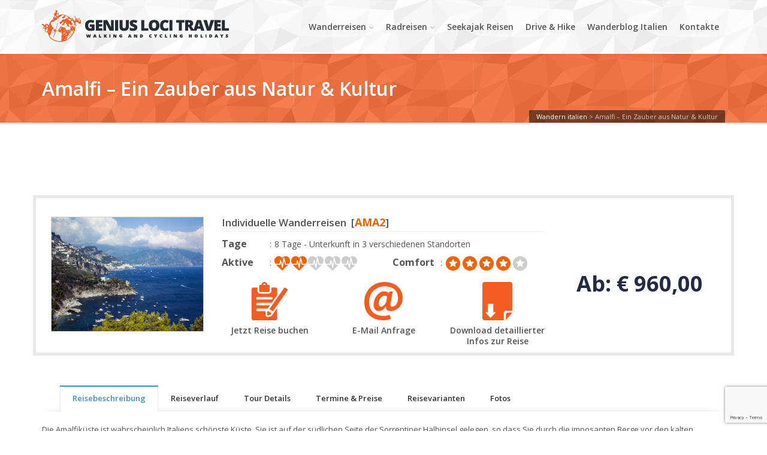

--- FILE ---
content_type: text/html; charset=UTF-8
request_url: https://www.wandernitalien.com/individuelle-wanderreisen/amalfi-ein-zauber-aus-natur-kultur/
body_size: 23870
content:
<!DOCTYPE html>
<!--[if IE 6]><html class="ie ie6 no-js" lang="it-IT"><![endif]-->
<!--[if IE 7]><html class="ie ie7 no-js" lang="it-IT"><![endif]-->
<!--[if IE 8]><html class="ie ie8 no-js" lang="it-IT"><![endif]-->
<!--[if !(IE 7) | !(IE 8) ]><!-->
<html class="no-js" lang="it-IT">
<!--<![endif]-->
  <head>
      <!-- Google tag (gtag.js) -->
      <script async src="https://www.googletagmanager.com/gtag/js?id=G-264S1EWVP9"></script>
      <script>
          window.dataLayer = window.dataLayer || [];
          function gtag(){dataLayer.push(arguments);}
          gtag('js', new Date());

          gtag('config', 'G-264S1EWVP9');
      </script>
    <meta charset="UTF-8" />
        <meta name="viewport" content="width=device-width, initial-scale=1, maximum-scale=1">
        <meta http-equiv="X-UA-Compatible" content="IE=edge" />
    <link rel="profile" href="http://gmpg.org/xfn/11" />
    <link rel="pingback" href="https://www.wandernitalien.com/xmlrpc.php" />
        <link rel="shortcut icon" href="https://www.wandernitalien.com/wp-content/uploads/2015/12/logo-favicon.jpg" />    <meta name='robots' content='index, follow, max-image-preview:large, max-snippet:-1, max-video-preview:-1' />
	<style>img:is([sizes="auto" i], [sizes^="auto," i]) { contain-intrinsic-size: 3000px 1500px }</style>
	
	<!-- This site is optimized with the Yoast SEO plugin v21.0 - https://yoast.com/wordpress/plugins/seo/ -->
	<title>Amalfi - Ein Zauber aus Natur &amp; Kultur - Wandern italien</title>
	<meta name="description" content="8-Tägige Individuelle Wanderreise - Amalfi, Praiano und Positano" />
	<link rel="canonical" href="https://www.wandernitalien.com/individuelle-wanderreisen/amalfi-ein-zauber-aus-natur-kultur/" />
	<meta property="og:locale" content="it_IT" />
	<meta property="og:type" content="article" />
	<meta property="og:title" content="Amalfi - Ein Zauber aus Natur &amp; Kultur - Wandern italien" />
	<meta property="og:description" content="8-Tägige Individuelle Wanderreise - Amalfi, Praiano und Positano" />
	<meta property="og:url" content="https://www.wandernitalien.com/individuelle-wanderreisen/amalfi-ein-zauber-aus-natur-kultur/" />
	<meta property="og:site_name" content="Wandern italien" />
	<meta property="article:modified_time" content="2024-11-12T13:36:34+00:00" />
	<meta property="og:image" content="https://www.wandernitalien.com/wp-content/uploads/2015/12/amalfi-coast-1.jpg" />
	<meta property="og:image:width" content="1024" />
	<meta property="og:image:height" content="768" />
	<meta property="og:image:type" content="image/jpeg" />
	<meta name="twitter:card" content="summary_large_image" />
	<meta name="twitter:label1" content="Tempo di lettura stimato" />
	<meta name="twitter:data1" content="18 minuti" />
	<script type="application/ld+json" class="yoast-schema-graph">{"@context":"https://schema.org","@graph":[{"@type":"WebPage","@id":"https://www.wandernitalien.com/individuelle-wanderreisen/amalfi-ein-zauber-aus-natur-kultur/","url":"https://www.wandernitalien.com/individuelle-wanderreisen/amalfi-ein-zauber-aus-natur-kultur/","name":"Amalfi - Ein Zauber aus Natur & Kultur - Wandern italien","isPartOf":{"@id":"https://www.wandernitalien.com/#website"},"primaryImageOfPage":{"@id":"https://www.wandernitalien.com/individuelle-wanderreisen/amalfi-ein-zauber-aus-natur-kultur/#primaryimage"},"image":{"@id":"https://www.wandernitalien.com/individuelle-wanderreisen/amalfi-ein-zauber-aus-natur-kultur/#primaryimage"},"thumbnailUrl":"https://www.wandernitalien.com/wp-content/uploads/2015/12/amalfi-coast-1.jpg","datePublished":"2015-12-15T09:23:35+00:00","dateModified":"2024-11-12T13:36:34+00:00","description":"8-Tägige Individuelle Wanderreise - Amalfi, Praiano und Positano","breadcrumb":{"@id":"https://www.wandernitalien.com/individuelle-wanderreisen/amalfi-ein-zauber-aus-natur-kultur/#breadcrumb"},"inLanguage":"it-IT","potentialAction":[{"@type":"ReadAction","target":["https://www.wandernitalien.com/individuelle-wanderreisen/amalfi-ein-zauber-aus-natur-kultur/"]}]},{"@type":"ImageObject","inLanguage":"it-IT","@id":"https://www.wandernitalien.com/individuelle-wanderreisen/amalfi-ein-zauber-aus-natur-kultur/#primaryimage","url":"https://www.wandernitalien.com/wp-content/uploads/2015/12/amalfi-coast-1.jpg","contentUrl":"https://www.wandernitalien.com/wp-content/uploads/2015/12/amalfi-coast-1.jpg","width":1024,"height":768},{"@type":"BreadcrumbList","@id":"https://www.wandernitalien.com/individuelle-wanderreisen/amalfi-ein-zauber-aus-natur-kultur/#breadcrumb","itemListElement":[{"@type":"ListItem","position":1,"name":"Home","item":"https://www.wandernitalien.com/"},{"@type":"ListItem","position":2,"name":"Amalfi &#8211; Ein Zauber aus Natur &#038; Kultur"}]},{"@type":"WebSite","@id":"https://www.wandernitalien.com/#website","url":"https://www.wandernitalien.com/","name":"Wandern italien","description":"die beste Auswahl an Wanderreisen in ganz Italien","potentialAction":[{"@type":"SearchAction","target":{"@type":"EntryPoint","urlTemplate":"https://www.wandernitalien.com/?s={search_term_string}"},"query-input":"required name=search_term_string"}],"inLanguage":"it-IT"}]}</script>
	<!-- / Yoast SEO plugin. -->


<link rel='dns-prefetch' href='//fonts.googleapis.com' />
<link rel="alternate" type="application/rss+xml" title="Wandern italien &raquo; Feed" href="https://www.wandernitalien.com/feed/" />
<link rel="alternate" type="application/rss+xml" title="Wandern italien &raquo; Feed dei commenti" href="https://www.wandernitalien.com/comments/feed/" />
<script type="text/javascript">
/* <![CDATA[ */
window._wpemojiSettings = {"baseUrl":"https:\/\/s.w.org\/images\/core\/emoji\/15.1.0\/72x72\/","ext":".png","svgUrl":"https:\/\/s.w.org\/images\/core\/emoji\/15.1.0\/svg\/","svgExt":".svg","source":{"concatemoji":"\/\/cdn.wandernitalien.com\/wp-includes\/js\/wp-emoji-release.min.js"}};
/*! This file is auto-generated */
!function(i,n){var o,s,e;function c(e){try{var t={supportTests:e,timestamp:(new Date).valueOf()};sessionStorage.setItem(o,JSON.stringify(t))}catch(e){}}function p(e,t,n){e.clearRect(0,0,e.canvas.width,e.canvas.height),e.fillText(t,0,0);var t=new Uint32Array(e.getImageData(0,0,e.canvas.width,e.canvas.height).data),r=(e.clearRect(0,0,e.canvas.width,e.canvas.height),e.fillText(n,0,0),new Uint32Array(e.getImageData(0,0,e.canvas.width,e.canvas.height).data));return t.every(function(e,t){return e===r[t]})}function u(e,t,n){switch(t){case"flag":return n(e,"\ud83c\udff3\ufe0f\u200d\u26a7\ufe0f","\ud83c\udff3\ufe0f\u200b\u26a7\ufe0f")?!1:!n(e,"\ud83c\uddfa\ud83c\uddf3","\ud83c\uddfa\u200b\ud83c\uddf3")&&!n(e,"\ud83c\udff4\udb40\udc67\udb40\udc62\udb40\udc65\udb40\udc6e\udb40\udc67\udb40\udc7f","\ud83c\udff4\u200b\udb40\udc67\u200b\udb40\udc62\u200b\udb40\udc65\u200b\udb40\udc6e\u200b\udb40\udc67\u200b\udb40\udc7f");case"emoji":return!n(e,"\ud83d\udc26\u200d\ud83d\udd25","\ud83d\udc26\u200b\ud83d\udd25")}return!1}function f(e,t,n){var r="undefined"!=typeof WorkerGlobalScope&&self instanceof WorkerGlobalScope?new OffscreenCanvas(300,150):i.createElement("canvas"),a=r.getContext("2d",{willReadFrequently:!0}),o=(a.textBaseline="top",a.font="600 32px Arial",{});return e.forEach(function(e){o[e]=t(a,e,n)}),o}function t(e){var t=i.createElement("script");t.src=e,t.defer=!0,i.head.appendChild(t)}"undefined"!=typeof Promise&&(o="wpEmojiSettingsSupports",s=["flag","emoji"],n.supports={everything:!0,everythingExceptFlag:!0},e=new Promise(function(e){i.addEventListener("DOMContentLoaded",e,{once:!0})}),new Promise(function(t){var n=function(){try{var e=JSON.parse(sessionStorage.getItem(o));if("object"==typeof e&&"number"==typeof e.timestamp&&(new Date).valueOf()<e.timestamp+604800&&"object"==typeof e.supportTests)return e.supportTests}catch(e){}return null}();if(!n){if("undefined"!=typeof Worker&&"undefined"!=typeof OffscreenCanvas&&"undefined"!=typeof URL&&URL.createObjectURL&&"undefined"!=typeof Blob)try{var e="postMessage("+f.toString()+"("+[JSON.stringify(s),u.toString(),p.toString()].join(",")+"));",r=new Blob([e],{type:"text/javascript"}),a=new Worker(URL.createObjectURL(r),{name:"wpTestEmojiSupports"});return void(a.onmessage=function(e){c(n=e.data),a.terminate(),t(n)})}catch(e){}c(n=f(s,u,p))}t(n)}).then(function(e){for(var t in e)n.supports[t]=e[t],n.supports.everything=n.supports.everything&&n.supports[t],"flag"!==t&&(n.supports.everythingExceptFlag=n.supports.everythingExceptFlag&&n.supports[t]);n.supports.everythingExceptFlag=n.supports.everythingExceptFlag&&!n.supports.flag,n.DOMReady=!1,n.readyCallback=function(){n.DOMReady=!0}}).then(function(){return e}).then(function(){var e;n.supports.everything||(n.readyCallback(),(e=n.source||{}).concatemoji?t(e.concatemoji):e.wpemoji&&e.twemoji&&(t(e.twemoji),t(e.wpemoji)))}))}((window,document),window._wpemojiSettings);
/* ]]> */
</script>
<style id='wp-emoji-styles-inline-css' type='text/css'>

	img.wp-smiley, img.emoji {
		display: inline !important;
		border: none !important;
		box-shadow: none !important;
		height: 1em !important;
		width: 1em !important;
		margin: 0 0.07em !important;
		vertical-align: -0.1em !important;
		background: none !important;
		padding: 0 !important;
	}
</style>
<link rel='stylesheet' id='wp-block-library-css' href='//cdn.wandernitalien.com/wp-includes/css/dist/block-library/style.min.css' type='text/css' media='all' />
<style id='classic-theme-styles-inline-css' type='text/css'>
/*! This file is auto-generated */
.wp-block-button__link{color:#fff;background-color:#32373c;border-radius:9999px;box-shadow:none;text-decoration:none;padding:calc(.667em + 2px) calc(1.333em + 2px);font-size:1.125em}.wp-block-file__button{background:#32373c;color:#fff;text-decoration:none}
</style>
<style id='global-styles-inline-css' type='text/css'>
:root{--wp--preset--aspect-ratio--square: 1;--wp--preset--aspect-ratio--4-3: 4/3;--wp--preset--aspect-ratio--3-4: 3/4;--wp--preset--aspect-ratio--3-2: 3/2;--wp--preset--aspect-ratio--2-3: 2/3;--wp--preset--aspect-ratio--16-9: 16/9;--wp--preset--aspect-ratio--9-16: 9/16;--wp--preset--color--black: #000000;--wp--preset--color--cyan-bluish-gray: #abb8c3;--wp--preset--color--white: #ffffff;--wp--preset--color--pale-pink: #f78da7;--wp--preset--color--vivid-red: #cf2e2e;--wp--preset--color--luminous-vivid-orange: #ff6900;--wp--preset--color--luminous-vivid-amber: #fcb900;--wp--preset--color--light-green-cyan: #7bdcb5;--wp--preset--color--vivid-green-cyan: #00d084;--wp--preset--color--pale-cyan-blue: #8ed1fc;--wp--preset--color--vivid-cyan-blue: #0693e3;--wp--preset--color--vivid-purple: #9b51e0;--wp--preset--gradient--vivid-cyan-blue-to-vivid-purple: linear-gradient(135deg,rgba(6,147,227,1) 0%,rgb(155,81,224) 100%);--wp--preset--gradient--light-green-cyan-to-vivid-green-cyan: linear-gradient(135deg,rgb(122,220,180) 0%,rgb(0,208,130) 100%);--wp--preset--gradient--luminous-vivid-amber-to-luminous-vivid-orange: linear-gradient(135deg,rgba(252,185,0,1) 0%,rgba(255,105,0,1) 100%);--wp--preset--gradient--luminous-vivid-orange-to-vivid-red: linear-gradient(135deg,rgba(255,105,0,1) 0%,rgb(207,46,46) 100%);--wp--preset--gradient--very-light-gray-to-cyan-bluish-gray: linear-gradient(135deg,rgb(238,238,238) 0%,rgb(169,184,195) 100%);--wp--preset--gradient--cool-to-warm-spectrum: linear-gradient(135deg,rgb(74,234,220) 0%,rgb(151,120,209) 20%,rgb(207,42,186) 40%,rgb(238,44,130) 60%,rgb(251,105,98) 80%,rgb(254,248,76) 100%);--wp--preset--gradient--blush-light-purple: linear-gradient(135deg,rgb(255,206,236) 0%,rgb(152,150,240) 100%);--wp--preset--gradient--blush-bordeaux: linear-gradient(135deg,rgb(254,205,165) 0%,rgb(254,45,45) 50%,rgb(107,0,62) 100%);--wp--preset--gradient--luminous-dusk: linear-gradient(135deg,rgb(255,203,112) 0%,rgb(199,81,192) 50%,rgb(65,88,208) 100%);--wp--preset--gradient--pale-ocean: linear-gradient(135deg,rgb(255,245,203) 0%,rgb(182,227,212) 50%,rgb(51,167,181) 100%);--wp--preset--gradient--electric-grass: linear-gradient(135deg,rgb(202,248,128) 0%,rgb(113,206,126) 100%);--wp--preset--gradient--midnight: linear-gradient(135deg,rgb(2,3,129) 0%,rgb(40,116,252) 100%);--wp--preset--font-size--small: 13px;--wp--preset--font-size--medium: 20px;--wp--preset--font-size--large: 36px;--wp--preset--font-size--x-large: 42px;--wp--preset--spacing--20: 0.44rem;--wp--preset--spacing--30: 0.67rem;--wp--preset--spacing--40: 1rem;--wp--preset--spacing--50: 1.5rem;--wp--preset--spacing--60: 2.25rem;--wp--preset--spacing--70: 3.38rem;--wp--preset--spacing--80: 5.06rem;--wp--preset--shadow--natural: 6px 6px 9px rgba(0, 0, 0, 0.2);--wp--preset--shadow--deep: 12px 12px 50px rgba(0, 0, 0, 0.4);--wp--preset--shadow--sharp: 6px 6px 0px rgba(0, 0, 0, 0.2);--wp--preset--shadow--outlined: 6px 6px 0px -3px rgba(255, 255, 255, 1), 6px 6px rgba(0, 0, 0, 1);--wp--preset--shadow--crisp: 6px 6px 0px rgba(0, 0, 0, 1);}:where(.is-layout-flex){gap: 0.5em;}:where(.is-layout-grid){gap: 0.5em;}body .is-layout-flex{display: flex;}.is-layout-flex{flex-wrap: wrap;align-items: center;}.is-layout-flex > :is(*, div){margin: 0;}body .is-layout-grid{display: grid;}.is-layout-grid > :is(*, div){margin: 0;}:where(.wp-block-columns.is-layout-flex){gap: 2em;}:where(.wp-block-columns.is-layout-grid){gap: 2em;}:where(.wp-block-post-template.is-layout-flex){gap: 1.25em;}:where(.wp-block-post-template.is-layout-grid){gap: 1.25em;}.has-black-color{color: var(--wp--preset--color--black) !important;}.has-cyan-bluish-gray-color{color: var(--wp--preset--color--cyan-bluish-gray) !important;}.has-white-color{color: var(--wp--preset--color--white) !important;}.has-pale-pink-color{color: var(--wp--preset--color--pale-pink) !important;}.has-vivid-red-color{color: var(--wp--preset--color--vivid-red) !important;}.has-luminous-vivid-orange-color{color: var(--wp--preset--color--luminous-vivid-orange) !important;}.has-luminous-vivid-amber-color{color: var(--wp--preset--color--luminous-vivid-amber) !important;}.has-light-green-cyan-color{color: var(--wp--preset--color--light-green-cyan) !important;}.has-vivid-green-cyan-color{color: var(--wp--preset--color--vivid-green-cyan) !important;}.has-pale-cyan-blue-color{color: var(--wp--preset--color--pale-cyan-blue) !important;}.has-vivid-cyan-blue-color{color: var(--wp--preset--color--vivid-cyan-blue) !important;}.has-vivid-purple-color{color: var(--wp--preset--color--vivid-purple) !important;}.has-black-background-color{background-color: var(--wp--preset--color--black) !important;}.has-cyan-bluish-gray-background-color{background-color: var(--wp--preset--color--cyan-bluish-gray) !important;}.has-white-background-color{background-color: var(--wp--preset--color--white) !important;}.has-pale-pink-background-color{background-color: var(--wp--preset--color--pale-pink) !important;}.has-vivid-red-background-color{background-color: var(--wp--preset--color--vivid-red) !important;}.has-luminous-vivid-orange-background-color{background-color: var(--wp--preset--color--luminous-vivid-orange) !important;}.has-luminous-vivid-amber-background-color{background-color: var(--wp--preset--color--luminous-vivid-amber) !important;}.has-light-green-cyan-background-color{background-color: var(--wp--preset--color--light-green-cyan) !important;}.has-vivid-green-cyan-background-color{background-color: var(--wp--preset--color--vivid-green-cyan) !important;}.has-pale-cyan-blue-background-color{background-color: var(--wp--preset--color--pale-cyan-blue) !important;}.has-vivid-cyan-blue-background-color{background-color: var(--wp--preset--color--vivid-cyan-blue) !important;}.has-vivid-purple-background-color{background-color: var(--wp--preset--color--vivid-purple) !important;}.has-black-border-color{border-color: var(--wp--preset--color--black) !important;}.has-cyan-bluish-gray-border-color{border-color: var(--wp--preset--color--cyan-bluish-gray) !important;}.has-white-border-color{border-color: var(--wp--preset--color--white) !important;}.has-pale-pink-border-color{border-color: var(--wp--preset--color--pale-pink) !important;}.has-vivid-red-border-color{border-color: var(--wp--preset--color--vivid-red) !important;}.has-luminous-vivid-orange-border-color{border-color: var(--wp--preset--color--luminous-vivid-orange) !important;}.has-luminous-vivid-amber-border-color{border-color: var(--wp--preset--color--luminous-vivid-amber) !important;}.has-light-green-cyan-border-color{border-color: var(--wp--preset--color--light-green-cyan) !important;}.has-vivid-green-cyan-border-color{border-color: var(--wp--preset--color--vivid-green-cyan) !important;}.has-pale-cyan-blue-border-color{border-color: var(--wp--preset--color--pale-cyan-blue) !important;}.has-vivid-cyan-blue-border-color{border-color: var(--wp--preset--color--vivid-cyan-blue) !important;}.has-vivid-purple-border-color{border-color: var(--wp--preset--color--vivid-purple) !important;}.has-vivid-cyan-blue-to-vivid-purple-gradient-background{background: var(--wp--preset--gradient--vivid-cyan-blue-to-vivid-purple) !important;}.has-light-green-cyan-to-vivid-green-cyan-gradient-background{background: var(--wp--preset--gradient--light-green-cyan-to-vivid-green-cyan) !important;}.has-luminous-vivid-amber-to-luminous-vivid-orange-gradient-background{background: var(--wp--preset--gradient--luminous-vivid-amber-to-luminous-vivid-orange) !important;}.has-luminous-vivid-orange-to-vivid-red-gradient-background{background: var(--wp--preset--gradient--luminous-vivid-orange-to-vivid-red) !important;}.has-very-light-gray-to-cyan-bluish-gray-gradient-background{background: var(--wp--preset--gradient--very-light-gray-to-cyan-bluish-gray) !important;}.has-cool-to-warm-spectrum-gradient-background{background: var(--wp--preset--gradient--cool-to-warm-spectrum) !important;}.has-blush-light-purple-gradient-background{background: var(--wp--preset--gradient--blush-light-purple) !important;}.has-blush-bordeaux-gradient-background{background: var(--wp--preset--gradient--blush-bordeaux) !important;}.has-luminous-dusk-gradient-background{background: var(--wp--preset--gradient--luminous-dusk) !important;}.has-pale-ocean-gradient-background{background: var(--wp--preset--gradient--pale-ocean) !important;}.has-electric-grass-gradient-background{background: var(--wp--preset--gradient--electric-grass) !important;}.has-midnight-gradient-background{background: var(--wp--preset--gradient--midnight) !important;}.has-small-font-size{font-size: var(--wp--preset--font-size--small) !important;}.has-medium-font-size{font-size: var(--wp--preset--font-size--medium) !important;}.has-large-font-size{font-size: var(--wp--preset--font-size--large) !important;}.has-x-large-font-size{font-size: var(--wp--preset--font-size--x-large) !important;}
:where(.wp-block-post-template.is-layout-flex){gap: 1.25em;}:where(.wp-block-post-template.is-layout-grid){gap: 1.25em;}
:where(.wp-block-columns.is-layout-flex){gap: 2em;}:where(.wp-block-columns.is-layout-grid){gap: 2em;}
:root :where(.wp-block-pullquote){font-size: 1.5em;line-height: 1.6;}
</style>
<link rel='stylesheet' id='cs-google-fonts-css' href='//fonts.googleapis.com/css?family=Open+Sans%3A400%2C600%2C700%2C700italic%2C800%2C800italic%2Citalic%2C300%2C300italic&#038;subset=latin' type='text/css' media='all' />
<link rel='stylesheet' id='cs-royalslider-css' href='//cdn.wandernitalien.com/wp-content/themes/route/css/vendor/royalslider.css' type='text/css' media='all' />
<link rel='stylesheet' id='cs-font-awesome-css' href='//cdn.wandernitalien.com/wp-content/themes/route/css/vendor/font-awesome.css' type='text/css' media='all' />
<link rel='stylesheet' id='cs-fancybox-css' href='//cdn.wandernitalien.com/wp-content/themes/route/css/vendor/fancybox.css' type='text/css' media='all' />
<link rel='stylesheet' id='cs-animations-css' href='//cdn.wandernitalien.com/wp-content/themes/route/css/vendor/animations.css' type='text/css' media='all' />
<link rel='stylesheet' id='cs-shortcodes-css' href='//cdn.wandernitalien.com/wp-content/themes/route/css/vendor/shortcodes.css' type='text/css' media='all' />
<link rel='stylesheet' id='cs-grid-css' href='//cdn.wandernitalien.com/wp-content/themes/route/css/vendor/grid.css' type='text/css' media='all' />
<link rel='stylesheet' id='cs-style-css' href='//cdn.wandernitalien.com/wp-content/themes/route/css/style.css' type='text/css' media='all' />
<link rel='stylesheet' id='cs-gutenberg-css' href='//cdn.wandernitalien.com/wp-content/themes/route/css/vendor/gutenberg.css' type='text/css' media='all' />
<link rel='stylesheet' id='route-css' href='//cdn.wandernitalien.com/wp-content/themes/route-child/style.css' type='text/css' media='all' />
<link rel='stylesheet' id='outdated-browser-style-css' href='//cdn.wandernitalien.com/wp-content/plugins/wp-outdated-browser/assets/outdatedbrowser/outdatedBrowser.min.css' type='text/css' media='all' />
<link rel='stylesheet' id='js_composer_front-css' href='//cdn.wandernitalien.com/wp-content/plugins/js_composer/assets/css/js_composer.min.css' type='text/css' media='all' />
<link rel='stylesheet' id='PM-fo-css' href='//cdn.wandernitalien.com/wp-content/themes/route-child/PM-assets/frontoffice/css/pm-fo.css' type='text/css' media='all' />
<link rel="https://api.w.org/" href="https://www.wandernitalien.com/wp-json/" /><link rel="EditURI" type="application/rsd+xml" title="RSD" href="https://www.wandernitalien.com/xmlrpc.php?rsd" />
<meta name="generator" content="WordPress 6.8.1" />
<link rel='shortlink' href='https://www.wandernitalien.com/?p=5423' />
<link rel="alternate" title="oEmbed (JSON)" type="application/json+oembed" href="https://www.wandernitalien.com/wp-json/oembed/1.0/embed?url=https%3A%2F%2Fwww.wandernitalien.com%2Findividuelle-wanderreisen%2Famalfi-ein-zauber-aus-natur-kultur%2F" />
<link rel="alternate" title="oEmbed (XML)" type="text/xml+oembed" href="https://www.wandernitalien.com/wp-json/oembed/1.0/embed?url=https%3A%2F%2Fwww.wandernitalien.com%2Findividuelle-wanderreisen%2Famalfi-ein-zauber-aus-natur-kultur%2F&#038;format=xml" />
<!-- Google Analytics -->
<script type="text/javascript">
  var _gaq = _gaq || [];
  _gaq.push(['_setAccount', 'UA-20988817-3']);
  _gaq.push(['_trackPageview']);

  (function() {
    var ga = document.createElement('script'); ga.type = 'text/javascript'; ga.async = true;
    ga.src = ('https:' == document.location.protocol ? 'https://ssl' : 'http://www') + '.google-analytics.com/ga.js';
    var s = document.getElementsByTagName('script')[0]; s.parentNode.insertBefore(ga, s);
  })();
</script>
<!-- End Google Analytics -->
      <meta name="generator" content="Powered by WPBakery Page Builder - drag and drop page builder for WordPress."/>
<meta name="generator" content="Powered by Slider Revolution 6.6.14 - responsive, Mobile-Friendly Slider Plugin for WordPress with comfortable drag and drop interface." />
<script>function setREVStartSize(e){
			//window.requestAnimationFrame(function() {
				window.RSIW = window.RSIW===undefined ? window.innerWidth : window.RSIW;
				window.RSIH = window.RSIH===undefined ? window.innerHeight : window.RSIH;
				try {
					var pw = document.getElementById(e.c).parentNode.offsetWidth,
						newh;
					pw = pw===0 || isNaN(pw) || (e.l=="fullwidth" || e.layout=="fullwidth") ? window.RSIW : pw;
					e.tabw = e.tabw===undefined ? 0 : parseInt(e.tabw);
					e.thumbw = e.thumbw===undefined ? 0 : parseInt(e.thumbw);
					e.tabh = e.tabh===undefined ? 0 : parseInt(e.tabh);
					e.thumbh = e.thumbh===undefined ? 0 : parseInt(e.thumbh);
					e.tabhide = e.tabhide===undefined ? 0 : parseInt(e.tabhide);
					e.thumbhide = e.thumbhide===undefined ? 0 : parseInt(e.thumbhide);
					e.mh = e.mh===undefined || e.mh=="" || e.mh==="auto" ? 0 : parseInt(e.mh,0);
					if(e.layout==="fullscreen" || e.l==="fullscreen")
						newh = Math.max(e.mh,window.RSIH);
					else{
						e.gw = Array.isArray(e.gw) ? e.gw : [e.gw];
						for (var i in e.rl) if (e.gw[i]===undefined || e.gw[i]===0) e.gw[i] = e.gw[i-1];
						e.gh = e.el===undefined || e.el==="" || (Array.isArray(e.el) && e.el.length==0)? e.gh : e.el;
						e.gh = Array.isArray(e.gh) ? e.gh : [e.gh];
						for (var i in e.rl) if (e.gh[i]===undefined || e.gh[i]===0) e.gh[i] = e.gh[i-1];
											
						var nl = new Array(e.rl.length),
							ix = 0,
							sl;
						e.tabw = e.tabhide>=pw ? 0 : e.tabw;
						e.thumbw = e.thumbhide>=pw ? 0 : e.thumbw;
						e.tabh = e.tabhide>=pw ? 0 : e.tabh;
						e.thumbh = e.thumbhide>=pw ? 0 : e.thumbh;
						for (var i in e.rl) nl[i] = e.rl[i]<window.RSIW ? 0 : e.rl[i];
						sl = nl[0];
						for (var i in nl) if (sl>nl[i] && nl[i]>0) { sl = nl[i]; ix=i;}
						var m = pw>(e.gw[ix]+e.tabw+e.thumbw) ? 1 : (pw-(e.tabw+e.thumbw)) / (e.gw[ix]);
						newh =  (e.gh[ix] * m) + (e.tabh + e.thumbh);
					}
					var el = document.getElementById(e.c);
					if (el!==null && el) el.style.height = newh+"px";
					el = document.getElementById(e.c+"_wrapper");
					if (el!==null && el) {
						el.style.height = newh+"px";
						el.style.display = "block";
					}
				} catch(e){
					console.log("Failure at Presize of Slider:" + e)
				}
			//});
		  };</script>
<style type="text/css">body{font-family:"Open Sans", Arial, sans-serif;font-size:13px;line-height:1.65em;font-style:normal;font-weight:400;}#site-nav .cs-link{font-family:"Open Sans", Arial, sans-serif;font-size:14px;font-style:normal;font-weight:600;}#site-nav ul li ul li .cs-link{font-family:"Open Sans", Arial, sans-serif;font-size:12px;line-height:1em;font-style:normal;font-weight:400;}h1, h2, h3, h4, h5, h6{font-family:"Open Sans", Arial, sans-serif;font-style:normal;font-weight:600;}.cs-bold{font-family:"Open Sans", Arial, sans-serif;font-style:normal;font-weight:700;}.cs-bold-italic{font-family:"Open Sans", Arial, sans-serif;font-style:italic;font-weight:700;}.cs-extra-bold{font-family:"Open Sans", Arial, sans-serif;font-style:normal;font-weight:800;}.cs-extra-bold-italic{font-family:"Open Sans", Arial, sans-serif;font-style:italic;font-weight:800;}.cs-reg{font-family:"Open Sans", Arial, sans-serif;font-style:normal;font-weight:400;}.cs-italic{font-family:"Open Sans", Arial, sans-serif;font-style:italic;font-weight:;}.cs-light{font-family:"Open Sans", Arial, sans-serif;font-style:normal;font-weight:300;}.cs-light-italic{font-family:"Open Sans", Arial, sans-serif;font-style:italic;font-weight:300;}.cs-sticky-item{line-height:90px !important;height:90px !important;}.cs-header-transparent #page-header .md-padding{padding-top:130px;}.cs-header-transparent #navigation-mobile{padding-top:90px;}#site-logo h1, #site-logo img{padding-bottom:10px;}@media (max-width:992px) {#site-logo-right,#site-nav{display:none !important;}.cs-header-left #site-logo{display:block !important;float:left;}#cs-mobile-icon{display:block;}#main{padding-top:0 !important;}.cs-header-fancy #site-logo{text-align:left;max-width:85%;}.cs-header-fancy .cs-fancy-row{margin-left:0;margin-right:0;}}@media (max-width:992px) {.is-transparent #top-bar,#top-bar{display:none !important;}.is-transparent.is-transparent-top-bar #masthead{margin-top:0 !important;}.is-transparent-top-bar #page-header .md-padding{padding-top:140px;}}#header-logo{color:#555555;background-color:#ffffff;}#top-bar{color:#555555;border-color:#e8e8e8;background-color:#f1f1f1;}#top-bar .cs-top-module{border-color:#e8e8e8;}#top-bar .cs-top-module > a,#top-bar .cs-top-module .cs-open-modal{color:#555555;}#top-bar .cs-top-module > a:hover,#top-bar .cs-top-module .cs-open-modal:hover {color:#428bca;}#top-bar .cs-in {color:#555555;}#top-bar .cs-module-social a {color:#555555;}#top-bar .cs-module-social a:hover {background-color:#428bca;}#top-bar .cs-modal-content-hover,#top-bar .cs-modal-content{border-color:#e8e8e8;}#masthead{ background-image:url(https://www.wandernitalien.com/wp-content/uploads/2015/12/pattern-polygon.png);background-color:#ffffff;}#masthead.is-compact{background-color:rgba(255, 255, 255, 0.95);}#cs-mobile-icon,#site-nav > ul > li > .cs-link{color:#555555;}#cs-mobile-icon i{background-color:#555555;}#site-nav .current-menu-ancestor > .cs-link,#site-nav .current-menu-item > .cs-link,#site-nav > ul > li > .cs-link:hover {color:#242a42;}#site-nav > ul > li > ul,#site-nav .cs-modal-content{border-color:#242a42;}.cs-header-center #masthead,.cs-header-center .cs-depth-0,.cs-header-fancy #masthead,.cs-header-fancy .cs-depth-0,.cs-header-left #masthead,.cs-header-left .cs-depth-0{border-color:rgba(255, 255, 255, 0.1);}#site-nav ul li ul .current-menu-ancestor > .cs-link,#site-nav ul li ul .current-menu-item > .cs-link{color:#242a42;background-color:#f8f8f8;}#site-nav ul li ul{background-color:#ffffff;}#site-nav ul li ul li .cs-link{color:#555555;background-color:#ffffff;border-top-color:#eeeeee;}#site-nav ul li ul li .cs-link:hover{color:#242a42;background-color:#f8f8f8;}#site-nav .cs-mega-menu > ul > li .cs-link {border-right-color:#eeeeee;}#site-nav .cs-mega-menu > ul > li .cs-title:hover,#site-nav .cs-mega-menu > ul > li .cs-title{color:#555555 !important;background-color:#f5f5f5 !important;border-right-color:#eeeeee !important;}.cs-menu-effect .cs-link-depth-0:before{background-color:#242a42;}.cs-menu-effect-4 .cs-link-depth-0:before{color:#242a42;text-shadow:0 0 #242a42;}.cs-menu-effect-4 .cs-link-depth-0:hover::before{text-shadow:8px 0 #242a42, -8px 0 #242a42;}.cs-menu-effect-6 .cs-link-depth-0:before{border:2px solid #242a42;}.cs-menu-effect-7 .cs-depth-0:hover .cs-link-depth-0{color:#242a42;}#page-header{color:#ffffff;background-color:#428bca;}#page-header .page-title{color:#ffffff;}.cs-breadcrumb .cs-inner{color:rgba(255, 255, 255, 0.7);background-color:rgba(0,0,0,0.5);}.cs-breadcrumb a {color:#ffffff;}#colophon{color:#999999;background-image:url(https://www.wandernitalien.com/wp-content/uploads/2015/12/pattern-footer.png);}#colophon a{color:#cccccc;}#colophon a:hover{color:#ffffff;}#colophon .route_widget .widget-title h4{color:#ffffff;}#colophon .route_widget ul li,#colophon .route_widget ul ul{border-color:#444444;}#cs-footer-block-after,#cs-footer-block-before{color:#ffffff;background-color:#428bca;}#cs-footer-block-after a,#cs-footer-block-before a{color:#ffffff;}#cs-footer-block-after a:hover,#cs-footer-block-before a:hover{color:#ffffff;}#cs-footer-block-after .route_widget .widget-title h4,#cs-footer-block-before .route_widget .widget-title h4{color:#ffffff;}#cs-footer-block-before .route_widget ul li,#cs-footer-block-after .route_widget ul li,#cs-footer-block-before .route_widget ul ul,#cs-footer-block-after .route_widget ul ul{border-color:#ffffff;}#copyright{color:#f35d22;background-color:#282e34;}#copyright a{color:#555555;}#copyright a:hover{color:#ffffff;}.cs-tab .cs-tab-nav ul li a:hover,.cs-tab .cs-tab-nav ul li.active a,.cs-toggle-title .cs-in,.cs-progress-icon .active,.cs-icon-accent.cs-icon-outlined,.cs-icon-default,.cs-faq-filter a.active,.cs-faq-filter a:hover,.cs-counter,.ajax-close:hover,.isotope-filter a:hover, .isotope-filter a.active,.cs-accordion-title .cs-in,#sidebar .widget_nav_menu ul li.current-menu-item > a,#sidebar .widget_nav_menu ul li a:hover,.route_widget .widget-title h4,.route_widget ul li a:hover,.portfolio-item-description .item-title a:hover,.cs-lang-top-modal ul li a:hover,.comment-reply-link,.related-posts ul li a:hover,.entry-title a:hover,.entry-meta a:hover,.post-navigation a:hover,.page-pagination a:hover,a,.cs-accent-color {color:#428bca;}.bbp-pagination-links span.current,#bbp_user_edit_submit,.bbp-submit-wrapper .button,.cs-cart-count,.cs-tab .cs-tab-nav ul li.active a:after,.cs-progress-bar,.cs-pricing-column-accent .cs-pricing-price,.cs-icon-accent.cs-icon-bordered,.cs-icon-accent.cs-icon-bgcolor,.cs-highlight,.cs-fancybox-accent.cs-fancybox-bgcolor,.cs-cta-bgcolor,.cs-btn-outlined-accent:hover,.cs-btn-flat-accent,.page-pagination .current,.widget_calendar tbody a,#sidebar .widget_nav_menu ul li.current-menu-item > a:after,.ajax-pagination .cs-loader:after,.cs-accent-background {background-color:#428bca;}.bbp-pagination-links span.current,.cs-icon-accent.cs-icon-outlined,.cs-icon-accent.cs-icon-outer,.cs-faq-filter a.active,.cs-fancybox-outlined,.cs-cta-outlined,blockquote,.ajax-close:hover,.isotope-filter a:hover, .isotope-filter a.active,.page-pagination .current,.cs-accent-border{border-color:#428bca;}#bbp_user_edit_submit:hover,.bbp-submit-wrapper .button:hover,.cs-btn-flat-accent:hover {background-color:#6aa4d6;}.cs-btn-outlined-accent {color:#428bca !important;border-color:#428bca;}.cs-btn-3d-accent {background-color:#428bca;-webkit-box-shadow:0 0.3em 0 #346ea0;box-shadow:0 0.3em 0 #346ea0;}.cs-pricing-column-accent .cs-pricing-title{background-color:#346ea0;}select:focus,textarea:focus,input[type="text"]:focus,input[type="password"]:focus,input[type="email"]:focus,input[type="url"]:focus,input[type="search"]:focus {border-color:#428bca;-webkit-box-shadow:inset 0 1px 1px rgba(0, 0, 0, 0.075), 0 0 8px rgba(106, 164, 214, 0.6);box-shadow:inset 0 1px 1px rgba(0, 0, 0, 0.075), 0 0 8px rgba(106, 164, 214, 0.6);}::selection{background-color:#428bca;}::-moz-selection{background-color:#428bca;}h1 {font-size:36px;}h2 {font-size:28px;}h3 {font-size:24px;}h4 {font-size:20px;}h5 {font-size:17px;}h6 {font-size:14px;}.is-transparent #masthead {background-color:rgba(255, 255, 255, 0.00);border-bottom:1px solid rgba(255, 255, 255, 0.0);}.is-transparent.cs-menu-effect .cs-link-depth-0:before {background-color:#f35d22;}.cs-menu-effect .cs-link-depth-0:before {background-color:#F35D22;#colophon { background:url(https://wandernitalien.com/wp-content/uploads/2015/12/pattern-footer.png); line-height:1.2em;}#colophon a:hover {color:#F35D22;}</style>
<noscript><style> .wpb_animate_when_almost_visible { opacity: 1; }</style></noscript>    
    <div id="fb-root"></div>
	<script>(function(d, s, id) {
	  var js, fjs = d.getElementsByTagName(s)[0];
  		if (d.getElementById(id)) return;
  	  js = d.createElement(s); js.id = id;
  	  js.src = "//connect.facebook.net/en_US/sdk.js#xfbml=1&version=v2.5";
  	  fjs.parentNode.insertBefore(js, fjs);
	 }(document, 'script', 'facebook-jssdk'));</script>
    
  </head>
  <script type="text/javascript" src="//s7.addthis.com/js/300/addthis_widget.js#pubid=ra-5674114ad3f8cc2a" async></script>
  <body class="wp-singular pm-ind-tours-template-default single single-pm-ind-tours postid-5423 wp-embed-responsive wp-theme-route wp-child-theme-route-child cs-header-sticky cs-header-default cs-menu-effect cs-menu-effect-5 cs-down-icon     wpb-js-composer js-comp-ver-6.13.0 vc_responsive">

    
    <div id="page" class="hfeed site">

      
      <header id="masthead" role="banner">
  <div class="container">
    <div class="cs-inner">
      <div id="site-logo"><a href="https://www.wandernitalien.com/" class="cs-sticky-item" style="max-width:312px;"><img class="cs-logo" src="https://www.wandernitalien.com/wp-content/uploads/2015/12/genius-logo2.png" alt="Wandern italien"/><img class="cs-logo2x" src="https://www.wandernitalien.com/wp-content/uploads/2015/12/genius-logo.png" alt="Wandern italien"/></a></div><!-- /site-logo -->
      <nav id="site-nav" role="navigation"><ul id="menu-pm-main" class="main-navigation sf-menu"><li id="menu-item-5428" class="menu-item menu-item-type-post_type menu-item-object-page menu-item-has-children menu-item-5428 cs-depth-0"><a href="https://www.wandernitalien.com/individuelle_wanderreisen/" class="cs-link cs-link-depth-0 cs-sticky-item">Wanderreisen</a>
<ul class="sub-menu">
	<li id="menu-item-5429" class="menu-item menu-item-type-post_type menu-item-object-page menu-item-5429 cs-depth-1"><a href="https://www.wandernitalien.com/individuelle_wanderreisen/" class="cs-link cs-link-depth-1">Individuelle Wanderreisen</a></li>
	<li id="menu-item-5430" class="menu-item menu-item-type-post_type menu-item-object-page menu-item-5430 cs-depth-1"><a href="https://www.wandernitalien.com/gefuhrte_wanderreisen/" class="cs-link cs-link-depth-1">Geführte Wanderreisen</a></li>
</ul>
</li>
<li id="menu-item-5431" class="menu-item menu-item-type-post_type menu-item-object-page menu-item-has-children menu-item-5431 cs-depth-0"><a href="https://www.wandernitalien.com/individuelle_radreisen/" class="cs-link cs-link-depth-0 cs-sticky-item">Radreisen</a>
<ul class="sub-menu">
	<li id="menu-item-5432" class="menu-item menu-item-type-post_type menu-item-object-page menu-item-5432 cs-depth-1"><a href="https://www.wandernitalien.com/individuelle_radreisen/" class="cs-link cs-link-depth-1">Individuelle Radreisen</a></li>
	<li id="menu-item-5433" class="menu-item menu-item-type-post_type menu-item-object-page menu-item-5433 cs-depth-1"><a href="https://www.wandernitalien.com/gefuhrte-radreisen/" class="cs-link cs-link-depth-1">Geführte Radreisen</a></li>
</ul>
</li>
<li id="menu-item-5434" class="menu-item menu-item-type-post_type menu-item-object-page menu-item-5434 cs-depth-0"><a href="https://www.wandernitalien.com/seekajak-reisen/" class="cs-link cs-link-depth-0 cs-sticky-item">Seekajak Reisen</a></li>
<li id="menu-item-5435" class="menu-item menu-item-type-post_type menu-item-object-page menu-item-5435 cs-depth-0"><a href="https://www.wandernitalien.com/drive-hike/" class="cs-link cs-link-depth-0 cs-sticky-item">Drive &#038; Hike</a></li>
<li id="menu-item-6726" class="menu-item menu-item-type-post_type menu-item-object-page menu-item-6726 cs-depth-0"><a href="https://www.wandernitalien.com/wanderblog-italien/" class="cs-link cs-link-depth-0 cs-sticky-item">Wanderblog Italien</a></li>
<li id="menu-item-5623" class="menu-item menu-item-type-post_type menu-item-object-page menu-item-5623 cs-depth-0"><a href="https://www.wandernitalien.com/kontakte/" class="cs-link cs-link-depth-0 cs-sticky-item">Kontakte</a></li>
</ul></nav><!-- /site-nav -->
      <div id="cs-mobile-icon"><strong class="hidden-xs">Amalfi &#8211; Ein Zauber aus Natur &#038; Kultur</strong><span><i class="cs-one"></i><i class="cs-two"></i><i class="cs-three"></i></span></div><!-- /mobile-icon -->
    </div>
  </div>
  <div id="site-header-shadow"></div>
</header><!-- /header -->
              <div id="navigation-mobile">
          <div class="container">

            <div class="menu-pm-main-container"><ul id="menu-pm-main-1" class="menu"><li class="menu-item menu-item-type-post_type menu-item-object-page menu-item-has-children menu-item-5428"><a href="https://www.wandernitalien.com/individuelle_wanderreisen/">Wanderreisen</a><div class="cs-dropdown-plus"><i class="fa fa-plus"></i></div>
<ul class="sub-menu">
	<li class="menu-item menu-item-type-post_type menu-item-object-page menu-item-5429"><a href="https://www.wandernitalien.com/individuelle_wanderreisen/">Individuelle Wanderreisen</a><div class="cs-dropdown-plus"><i class="fa fa-plus"></i></div></li>
	<li class="menu-item menu-item-type-post_type menu-item-object-page menu-item-5430"><a href="https://www.wandernitalien.com/gefuhrte_wanderreisen/">Geführte Wanderreisen</a><div class="cs-dropdown-plus"><i class="fa fa-plus"></i></div></li>
</ul>
</li>
<li class="menu-item menu-item-type-post_type menu-item-object-page menu-item-has-children menu-item-5431"><a href="https://www.wandernitalien.com/individuelle_radreisen/">Radreisen</a><div class="cs-dropdown-plus"><i class="fa fa-plus"></i></div>
<ul class="sub-menu">
	<li class="menu-item menu-item-type-post_type menu-item-object-page menu-item-5432"><a href="https://www.wandernitalien.com/individuelle_radreisen/">Individuelle Radreisen</a><div class="cs-dropdown-plus"><i class="fa fa-plus"></i></div></li>
	<li class="menu-item menu-item-type-post_type menu-item-object-page menu-item-5433"><a href="https://www.wandernitalien.com/gefuhrte-radreisen/">Geführte Radreisen</a><div class="cs-dropdown-plus"><i class="fa fa-plus"></i></div></li>
</ul>
</li>
<li class="menu-item menu-item-type-post_type menu-item-object-page menu-item-5434"><a href="https://www.wandernitalien.com/seekajak-reisen/">Seekajak Reisen</a><div class="cs-dropdown-plus"><i class="fa fa-plus"></i></div></li>
<li class="menu-item menu-item-type-post_type menu-item-object-page menu-item-5435"><a href="https://www.wandernitalien.com/drive-hike/">Drive &#038; Hike</a><div class="cs-dropdown-plus"><i class="fa fa-plus"></i></div></li>
<li class="menu-item menu-item-type-post_type menu-item-object-page menu-item-6726"><a href="https://www.wandernitalien.com/wanderblog-italien/">Wanderblog Italien</a><div class="cs-dropdown-plus"><i class="fa fa-plus"></i></div></li>
<li class="menu-item menu-item-type-post_type menu-item-object-page menu-item-5623"><a href="https://www.wandernitalien.com/kontakte/">Kontakte</a><div class="cs-dropdown-plus"><i class="fa fa-plus"></i></div></li>
</ul></div><!-- site-mobile-menu -->

            
            
          </div>
        </div><!-- /navigation-mobile -->
      
      <div id="main">

        <div id="content" class="site-content"><section id="page-header" class="cs-section cs-parallax" style="background-image: url(https://www.wandernitalien.com//wp-content/uploads/2015/12/pattern-orange.png); background-position: 50% 0%;"><div class="container"><div class="row"><div class="col-md-12 md-padding"><h1 class="page-title">Amalfi &#8211; Ein Zauber aus Natur &#038; Kultur</h1></div><div class="cs-breadcrumb"><div class="cs-inner"><span property="itemListElement" typeof="ListItem"><a property="item" typeof="WebPage" title="Go to Wandern italien." href="https://www.wandernitalien.com" class="home"><span property="name">Wandern italien</span></a><meta property="position" content="1"></span> &gt; <span property="itemListElement" typeof="ListItem"><span property="name">Amalfi &#8211; Ein Zauber aus Natur &#038; Kultur</span><meta property="position" content="2"></span></div></div></div></div></section><!-- /page-header --><section class="cs-section md-padding"><div class="container"><div class="row"><div class="col-md-12"><div class="cs-column-inner"></div></div></div></div></section><section class="cs-section md-padding"><div class="container"><div class="row"><div class="col-md-12"><div class="cs-column-inner"><div class="row tour-single-item tour-inside-details">
<!-- ########################## COLONNA IMMAGINE ################### -->
<div class="col-md-3">
<div class="wpb_single_image wpb_content_element vc_align_center img-tour-list wpb_left-to-right wpb_start_animation">
<figure class="wpb_wrapper vc_figure tour-list-figure">
<img decoding="async" src="https://www.wandernitalien.com/wp-content/uploads/2015/12/amalfi-coast-1-320x240.jpg" class="vc_single_image-img attachment-tour_list tour-list-image" alt="" srcset="https://www.wandernitalien.com/wp-content/uploads/2015/12/amalfi-coast-1-150x150.jpg 150w,https://www.wandernitalien.com/wp-content/uploads/2015/12/amalfi-coast-1-300x225.jpg 300w,https://www.wandernitalien.com/wp-content/uploads/2015/12/amalfi-coast-1-768x576.jpg 768w,https://www.wandernitalien.com/wp-content/uploads/2015/12/amalfi-coast-1-1024x768.jpg 1024w,https://www.wandernitalien.com/wp-content/uploads/2015/12/amalfi-coast-1-320x240.jpg 320w,https://www.wandernitalien.com/wp-content/uploads/2015/12/amalfi-coast-1-848x300.jpg 848w" sizes="(max-width: 320px) 100vw, 320px" />
</figure">
</div><!-- /wpb_single_image /img-tour-list -->
</div><!-- /col-md-3 -->
<!-- ################################## COLONNA DETTAGLI ############################ -->
<div class="col-md-6 list-details top-detail">
<!-- ICONS ACTION -->
<!-- DETAILS -->
<h5 style="color:#555; border-bottom:1px solid #f0f0f0; padding-bottom:5px">Individuelle Wanderreisen&nbsp;&nbsp;[<span class="label-value codtour">AMA2</span>]</h5>
<div class="cs-column-text tour-features-container">
<p class="tour-feature">
<span class="label label-days">Tage</span>:<span class="label-value">8 Tage - Unterkunft in 3 verschiedenen Standorten</span>
</p>
</div>
<div class="cs-column-text tour-features-container">
<div class="row">
<div class="col-md-6">
<p class="tour-feature">
<span class="label label-active">Aktive</span>:<span class="label-value"><img decoding="async" src="https://www.wandernitalien.com/wp-content/themes/route-child/images/icons/active_2.png" alt="Aktive" class="active-img"/></span>
</p>
</div>
<div class="col-md-6">
<p class="tour-feature">
<span class="label label-active">Comfort</span>:<span class="label-value"><img decoding="async" src="https://www.wandernitalien.com/wp-content/themes/route-child/images/icons/comfort_4.png" alt="Comfort" class="comfort-img"/></span>
</p>
</div>
</div>
</div>
<div class="cs-column-text tour-actions">
<div class="row">
<!-- RESERVE YOUR PLACE -->
<div class="col-md-4">
<div class="cs-column-text" style="text-align:center"><figure class="wp-caption aligncenter"><a href="https://www.wandernitalien.com/wp-content/themes/route-child/PM-includes/reserve-your-place/reserve-your-place.php?idt=5423&iddate=" class="booknow"><img decoding="async" class="" src="https://www.wandernitalien.com/wp-content/themes/route-child/images/icons/booking64x64.png" alt="Jetzt Reise buchen" /></a></figure><h5><a href="https://www.wandernitalien.com/wp-content/themes/route-child/PM-includes/reserve-your-place/reserve-your-place.php?idt=5423&iddate=" class="booknow">Jetzt Reise buchen</a></h5></div>
</div>
<!-- EMAIL US -->
<div class="col-md-4">
<div class="cs-column-text" style="text-align:center"><figure class="wp-caption aligncenter"><a href="https://www.wandernitalien.com/kontakte/?tour=Amalfi+%26%238211%3B+Ein+Zauber+aus+Natur+%26%23038%3B+Kultur"><img decoding="async" class="" src="https://www.wandernitalien.com/wp-content/themes/route-child/images/icons/email64x64.png" alt="Jetzt Reise buchen" /></a></figure><h5><a href="https://www.wandernitalien.com/kontakte/?tour=Amalfi+%26%238211%3B+Ein+Zauber+aus+Natur+%26%23038%3B+Kultur">E-Mail Anfrage</a></h5></div>
</div>
<!-- DOWNLOAD TRIP NOTES -->
<div class="col-md-4">
<div class="cs-column-text" style="text-align:center"><figure class="wp-caption aligncenter"><a href="https://www.wandernitalien.com/wp-content/uploads/2015/12/REISEBESCHREIBUNG-AMA2-2025.pdf" target="_blank" title="Download detaillierter Infos zur Reise"><img decoding="async" class="" src="https://www.wandernitalien.com/wp-content/themes/route-child/images/icons/download64x64.png" alt="Download detaillierter Infos zur Reise" /></a></figure><h5><a href="https://www.wandernitalien.com/wp-content/uploads/2015/12/REISEBESCHREIBUNG-AMA2-2025.pdf" target="_blank" title="Download detaillierter Infos zur Reise">Download detaillierter Infos zur Reise</a></h5></div>
</div>
</div>
</div>
</div> <!-- /col-md-6 -->
<!-- ################################## COLONNA PREZZO ############################ -->
<div class="col-md-3 pattern-col-3">
<div class="wpb_single_image wpb_content_element vc_align_center">
<!-- MARKEDAS -->
<figure class="wpb_wrapper vc_figure hidden-xs hidden-md">
<div class="vc_single_image-wrapper vc_box_border_grey tour-list-markedas"><img decoding="async" src="https://www.wandernitalien.com/wp-content/themes/route-child/images/markedas_empty.png" class="vc_single_image-img attachment-thumbnail" alt="" /></div>
</figure>
<!-- PREZZO -->
<h1 class="vc_custom_heading tour-list-price">Ab: € 960,00</h1>
						
						<div class="addthis_sharing_toolbox"></div>
					
</div> <!-- /wpb_single_image -->
</div><!-- /col-md-3 -->
</div><!-- /ROW -->








<!--##################################################### START TOP DETAIL TOUR ###################################################-->





<!--##################################################### END TOP DETAIL TOUR ###################################################-->


<hr class="cs-space"><div class="cs-tab cs-tab-default cs-tab-accent"><div class="cs-tab-nav bs-tab-nav"><ul><li class="active"><a href="#696952187bf45-0">Reisebeschreibung</a></li><li><a href="#696952187bf45-1">Reiseverlauf</a></li><li><a href="#696952187bf45-2">Tour Details</a></li><li><a href="#696952187bf45-3">Termine &amp; Preise</a></li><li><a href="#696952187bf45-4">Reisevarianten</a></li><li><a href="#696952187bf45-5">Fotos</a></li></ul></div><div class="cs-tab-contents"><div id="696952187bf45-0" class="cs-tab-content active"><div class="cs-column-text"><p>Die Amalfiküste ist wahrscheinlich Italiens schönste Küste. Sie ist auf der südlichen Seite der Sorrentiner Halbinsel gelegen, so dass Sie durch die imposanten Berge vor den kalten Nordwinden geschützt ist und somit dort das ganze Jahr über ein mildes Klima herrscht. Daher kann man diese Tour auch schon am Frühlingsanfang oder im Spätherbst machen. Die Landschaft der Amalfiküste ist ungeheuer vielfältig mit wunderschönen, ständig wechselnden Ausblicken. Mit ihrem typischen Mittelmeerklima, dem Duft von wilden Kräutern wie Myrte, Thymian, Rosmarin, sowie alpinen Wiesen und kahlen Felsen, stellt sie eine atemberaubende Landschaft dar. Zusätzlich gibt es kulturelles Erbe im Überfluss! Der Mensch hat in den Hügeln eine Terrassenlandschaft geschaffen, die mit nichts zu vergleichen ist. Ebenso sind hübsche, kleine Kirchen, Burgruinen und alte Bauernhäuser in der ganzen Region zu finden. Die Amalfiküste ist definitiv Europas faszinierendste Küstenregion! Und das Beste daran ist: Man kann alles zu Fuß entdecken!</p>
<p>Es gibt Tausende von Wanderwegen an der Amalfiküste. Einige darunter sind so berühmt wie der &#8220;Sentiero degli Dei&#8221; (Götterweg) oder sie sind mindestens tausend Jahre alt, wie die &#8220;Via Maestra dei Villaggi&#8221;, die Hauptstraße der alten Seerepublik Amalfi. Aber auch die weniger bekannten Wanderwege sind umwerfend schön! Wenn man vom Meer zu den Bergen oder umgekehrt wandert, gibt es immer wieder etwas Neues zu entdecken. Sie werden durch kleine Dörfer, Weinberge und Olivenhaine sowie durch die mediterrane Macchia, Felslandschaften und Kastanienwälder geführt.</p>
<p>Diese Tour kann man als die „klassische“ Küstenwanderung bezeichnen, die alle bekannten Küstenorte und die schönsten Wanderungen der Gegend &#8211; einige gelten als weltweit beste Wanderwege &#8211; mit einschliesst. Sie haben genügend Zeit, um die Dörfer zu besichtigen und auf jeden Fall sollte man Amalfi, Atrani, Ravello, Praiano und natürlich das malerische Positano gesehen haben. Sie wandern auf gut erhaltenen Wanderwegen, auf gepflasterten Gassen, durch schöne Terrassenlandschafen mit Zitronenhainen und Weinbergen. Sie kommen an alten Kapellen, Bauernhöfen, Wassermühlen und außerdem an wunderschönen Villen und Dörfern vorbei, wo Sie ein wenig verweilen und ein gutes Getränk zu sich nehmen können.</p>
<p>Sie werden entdecken, warum sich die Amalfiküste zu Italiens berühmtester Küste entwickelt hat, aber auch, dass es bereits einige hundert Meter abseits des pulsierenden Touristenstroms noch Orte gibt, wo Sie ganz Sie selbst sein können, eingebunden und umgeben von der Natur.</p>
<p><em><strong>Bitte beachten</strong> <strong>Sie</strong>: Dies ist eine leichte bis mittelschwere Tour, die für Personen geeignet ist, die schon etwas Wandererfahrung haben und die über eine allgemein gute Kondition verfügen. Die meisten Wanderwege sind gut erhalten, einige wurden erst vor Kurzem von den örtlichen Behörden bereinigt. Ein Teil der Wege ist beschildert, bei anderen sollten Sie die beigefügten Reisebeschreibungen &amp; Karten zur Hilfe nehmen.</em></p>
<p><em>Durchschnittliche Gehzeit: ca. 5-6 Std. pro Tag</em></p>
<p><a href="https://www.wandernitalien.com/wp-content/uploads/2015/12/Amalfi-2.jpg"><img fetchpriority="high" decoding="async" class="alignnone size-medium wp-image-5966" src="https://www.wandernitalien.com/wp-content/uploads/2015/12/Amalfi-2-300x225.jpg" alt="" width="300" height="225" srcset="https://www.wandernitalien.com/wp-content/uploads/2015/12/Amalfi-2-300x225.jpg 300w, https://www.wandernitalien.com/wp-content/uploads/2015/12/Amalfi-2-768x576.jpg 768w, https://www.wandernitalien.com/wp-content/uploads/2015/12/Amalfi-2-1024x768.jpg 1024w, https://www.wandernitalien.com/wp-content/uploads/2015/12/Amalfi-2-320x240.jpg 320w" sizes="(max-width: 300px) 100vw, 300px" />    </a><a href="https://www.wandernitalien.com/wp-content/uploads/2015/12/Amalfi-7.jpg"><img decoding="async" class="alignnone size-medium wp-image-5969" src="https://www.wandernitalien.com/wp-content/uploads/2015/12/Amalfi-7-300x225.jpg" alt="" width="300" height="225" srcset="https://www.wandernitalien.com/wp-content/uploads/2015/12/Amalfi-7-300x225.jpg 300w, https://www.wandernitalien.com/wp-content/uploads/2015/12/Amalfi-7-768x576.jpg 768w, https://www.wandernitalien.com/wp-content/uploads/2015/12/Amalfi-7-1024x768.jpg 1024w, https://www.wandernitalien.com/wp-content/uploads/2015/12/Amalfi-7-320x240.jpg 320w" sizes="(max-width: 300px) 100vw, 300px" /></a><a href="https://www.wandernitalien.com/wp-content/uploads/2015/12/Amalfi-2.jpg">  </a><a href="https://www.wandernitalien.com/wp-content/uploads/2015/12/Amalfi-1.jpg"><img decoding="async" class="alignnone size-medium wp-image-5965" src="https://www.wandernitalien.com/wp-content/uploads/2015/12/Amalfi-1-300x225.jpg" alt="" width="300" height="225" srcset="https://www.wandernitalien.com/wp-content/uploads/2015/12/Amalfi-1-300x225.jpg 300w, https://www.wandernitalien.com/wp-content/uploads/2015/12/Amalfi-1-768x576.jpg 768w, https://www.wandernitalien.com/wp-content/uploads/2015/12/Amalfi-1-1024x768.jpg 1024w, https://www.wandernitalien.com/wp-content/uploads/2015/12/Amalfi-1-320x240.jpg 320w" sizes="(max-width: 300px) 100vw, 300px" /></a><a href="https://www.wandernitalien.com/wp-content/uploads/2015/12/Amalfi-2.jpg">  </a></p>
</div></div><div id="696952187bf45-1" class="cs-tab-content"><div class="cs-column-text"><p><span style="color: #ff6600;"><strong>REISEVERLAUF</strong></span></p>
<p style="text-align: justify;"><span style="color: #ff6600;"><strong>Tag 1 &#8211; Anreise</strong></span><br />
Ankunft in Neapel (Flughafen) oder Salerno (Hauptbahnhof). Sie werden von einem Taxi (auf Anfrage) abgeholt und zu Ihrem Hotel in Amalfi oder Atrani gebracht. Sie können sich entweder schon die Stadt ansehen oder sich am Strand von der Reise erholen.<br />
<strong>Hotel *** &#8211; Amalfi / Atrani</strong></p>
<p style="text-align: justify;"><span style="color: #ff6600;"><strong>Tag 2 &#8211; Torre dello Ziro &amp; Valle dei Mulini</strong></span><br />
Heute machen Sie zunächst eine leichte Wanderung, die Ihnen einen ersten Eindruck von dem großartigen kulturellen und landschaftlichen Erbe der Amalfiküste vermittelt. Sie gehen durch die ruhigen Seitengässchen von Amalfi, die eindeutig maurische Einflüsse aufweisen. Eine alte Steintreppe führt Sie unter beeindruckenden Kalksteinfelsen hinauf zum kleinen Dorf Pontone, das ein wichtiger Standpunkt des mittelalterlichen Verteidigungssystems von Amalfi war. Von großem Interesse ist der Turm „Torre dello Ziro“, der an einem schmalen Gebirgskamm in einer sehr schönen Szenerie liegt und von wo aus man unvergessliche Blicke auf Amalfi und Atrani hat. In dieser Gegend gibt es viele nette Picknickplätze mit herrlichen Ausblicken. Danach kommen Sie nach Pontone und wandern von dort aus in das „Valle dei Mulini“, das Mühlental mit den Ruinen von Europas ältesten Papiermühlen aus dem 11. Jh. Der bequeme Pfad läuft entlang des Flusses durch eine sattgrüne, beinahe für die Amalfiküste untypische Landschaft. Man kann hier, entlang spektakulär hochragender Steilhänge, noch weiter in das Tal hinein wandern. Hier können Sie einige wunderschöne Wasserfälle bewundern. Es geht dann wieder zurück nach Amalfi.. Der Pfad führt talabwärts, vorbei an einigen imposanten Ruinen der ersten Papiermühlen Amalfis, die der Landschaft eine mysteriöse Note verleihen. Auf dem letzten Wegabschnitt verändert sich die Landschaft und man läuft durch Zitronenhaine und die ortstypische Macchia bis nach Amalfi.. Da dies eine recht kurze Wanderung ist, haben Sie danach genuegend Zeit in Amalfi das Papiermuseum zu besuchen, ein wenig durch den Ort zu schlendern oder am Strand zu relaxen, bevor Sie in Ihr Hotel zurückkehren.<br />
<strong>Hotel *** &#8211; Amalfi </strong><strong>/ Atrani</strong><br />
<em>Entfernung: 9 km – Gehzeit: 4,5 Std. – Höhenunterschied: +/- 450 m</em></p>
<p style="text-align: justify;"><span style="color: #ff6600;"><strong>Tag 3 &#8211; Mittelalterliche Dörfer an der Amalfiküste</strong></span><br />
Heute fahren Sie mit dem Bus nach Ravello (optional), einem der exklusivsten Orte der Amalfiküste. Aufgrund seiner erhabenen Lage und dem angenehmen Klima war Ravello über Jahrhunderte hinweg ein begehrter Ort bei Schriftstellern, Künstlern, Musikern und Reisenden aus Nordeuropa. Große Persönlichkeiten wie Boccaccio, D.H. Lawrence und Richard Wagner sind dem Charme des eleganten Städtchens erlegen. Ravello hat nicht nur eine interessante Geschichte und viele mittelalterliche Bauwerke zu bieten, sondern auch wunderschöne Ausblicke auf die Amalfiküste. So beschrieb einst der französische Romanautor André Gide die Stadt als „näher zum Himmel als zum Meer“. Ravello kann besonders mit zwei wunderschönen Villen auftrumpfen – der prächtigen Villa Rufolo, ehemalige Papstresidenz und späterer Wohnsitz Wagners, und der Villa Cimbrone, einer opulenten Villa aus dem 19. Jh. mit einem märchenhaften Garten und unvergleichlichen Blicken auf den Golf von Salerno. Sie können in Ruhe durch das Städtchen schlendern, bevor Sie wieder hinunter an die Küste gehen. Sie kommen an dem Örtchen Castiglione vorbei, gehen durch Weinberge und Zitronenhaine und erreichen schließlich das hübsche Städtchen Atrani. Atrani gehört zu den best erhaltensten Orten der Amalfiküste und Sie haben die Möglichkeit, ein wenig durch die kleinen Gässchen zu schlendern. Das letzte Stück nach Amalfi hat viele schöne Aussichtspunkte. Da die Wanderung nicht sehr lang ist, haben Sie genügend Zeit durch die Stadt zu schlendern oder an den Strand zu gehen.<br />
<strong>Hotel *** &#8211; Amalfi / Atrani</strong><br />
<em>Entfernung: 9 km – Gehzeit: 4 Std. – Höhenunterschied: +/- 480 m (kürzere Varianten möglich)</em></p>
<p style="text-align: justify;"><span style="color: #ff6600;"><strong>Tag 4 &#8211; Auf der &#8216;Via Maestra dei Villaggi&#8217; nach Conca dei Marini &amp; Praiano</strong></span><br />
Von Amalfi aus wandern Sie auf einem der ältesten Pfade der mittelalterlichen Seerepublik Amalfi, der „Via Maestra dei Villaggi“, einem alten Maultierpfad aus dem 9. Jh. Sie kommen an den Dörfern Lone und Vettica vorbei, bevor Sie das imposante Kloster Santa Rosa erreichen. (Sie können auch den Bus nehmen und sparen so 300 Höhenmeter!) Die Wanderung geht zuerst zum kleinen Dörfchen Conca die Marini, von wo aus Sie schöne Blicke auf Amalfi und auf die westliche Spitze der Halbinsel haben. Danach geht es wieder hinunter in Richtung Küste und Sie folgen dem Küstenverlauf, vorbei an einigen hübschen Kirchen, die auf Felsen liegen. Sie gehen nun hinunter zum spektakulären Fjord von Furore mit seinem bunten Fischerdörfchen, das dicht unter den steilen Kalksteinfelsen liegt. Von hier aus gehen Sie erneut bergauf, vorbei am kleinen Ort und der Kirche von Sant’ Elia, auf die „Via dell’ Amore” ins Praia-Tal. Der letzte Wegabschnitt bringt Sie durch Wälder, Weinberge und die landestypische, mediterrane Macchia bis in den Küstenort Praiano. In Praiano verbringen Sie die nächsten zwei Nächte. Nach der Ankunft in Praiano lohnt es sich einen kleinen Abstecher zur pittoresken Bucht von Marina di Praia, dem kleinen, alten Hafen von Praiano, zu machen!<br />
<strong>Hotel ***- Praiano</strong><br />
<em>Entfernung: 11 km – Gehzeit: 6 Std. – Höhenunterschied: + 700 m/- 500 m (kürzere Varianten möglich)</em></p>
<p style="text-align: justify;"><span style="color: #ff6600;"><strong>Tag 5 &#8211; Ins Grüne Tal von Praia</strong></span><br />
Von Ihrem Hotel aus gehen Sie durch die Gassen von Praiano und dann bergauf zur kleinen Kirche Santa Maria di Costantinopoli. Danach gehen Sie auf einem bequemen Weg oberhalb des Dorfes in das Praia-Tal, ein wunderschönes grünes Tal mit zahlreichen Weinbergen. Sie steigen zur kleinen Kirche Sant ‘Alfonso hinauf und von hier aus können Sie die beeindruckende Grotte Santa Barbara sehen. Ein weiteres kleines Stück bringt Sie auf den berühmten „Sentiero degli Dei“ (Götterweg), ein Wanderweg mit atemberaubenden Blicken. Nach einem sehr schönen Abschnitt mit herrlichen Blicken auf die gesamte Amalfiküste und Capri, gehen Sie auf einem historischen Treppenweg wieder hinunter nach Praiano. Denjenigen, die noch Lust und Energie haben, empfehlen wir einen zusätzlichen Abstecher zur kleinen Bucht von Gavitella.<br />
<strong>Hotel *** &#8211; Praiano</strong><br />
<em>Entfernung: 8 km – Gehzeit: 5 Std. – Höhenunterschied: +/- 600 m</em></p>
<p style="text-align: justify;"><span style="color: #ff6600;"><strong>Tag 6 &#8211; Auf dem &#8216;Sentiero degli Dei&#8217;: Der Götterweg</strong></span><br />
Sie beginnen die Wanderung durch die pittoresken, weiß getünchten Gassen von Praiano. Dann gehen Sie auf einem mittelalterlichen Pilgerweg hinauf zum Kloster San Domenico, das hoch oben auf der Bergkuppe in einer fantastischen Position liegt. Hier können Sie eine Pause einlegen, bevor Sie den Aufstieg fortsetzen. Sie kommen durch eine spektakuläre Landschaft mit bizarren Felsformationen und üppiger Vegetation. In Kürze erreichen Sie dann einen der berühmtesten Wanderwege Italiens, den „Sentiero degli Dei“ (Götterweg). Dieser Weg macht seinem Namen wirklich alle Ehre! Durch eine einzigartige Landschaft mit atemberaubenden Ausblicken erreichen Sie das Örtchen Nocelle. Sie kommen durch ein weites spektakuläres Tal und erreichen schließlich Montepertuso.  Von Montepertuso ist es nur noch ein kurzes Stückchen über einen Treppenweg hinunter nach Positano, jedoch empfiehlt es sich, aufgrund der unzähligen Möglichkeiten zum Fotografieren, ein wenig mehr Zeit einzuplanen. Positano selbst gilt als einer der schönsten Dörfer Italiens und ist sicherlich eine echte Perle in der Reihe der Küstenorte an der ‚Costiera‘. Nach einem entspannenden Spaziergang durch die Gassen Positanos checken Sie dann in Ihr Hotel im Zentrum ein. Der nahegelegene Strand ist bequem zu Fuß zu erreichen.<br />
<strong>Hotel *** &#8211; Positano</strong><br />
<em>Entfernung: 8,5 km – Gehzeit: 4,5 Std. – Höhenunterschied: + 500 m/- 600 m</em></p>
<p style="text-align: justify;"><span style="color: #ff6600;"><strong>Tag 7 &#8211; Positano aus der Vogelperspektive</strong></span><br />
Sie fahren zunächst mit dem Bus nach Montepertuso, von wo aus Sie eine landschaftlich sehr schöne Wanderung beginnen, und zwar geht es durch das obere Tal von Positano. Sie folgen historischen Pfaden durch den Wald mit fantastischen Ausblicken und steigen dann zur Festung Santa Maria al Castello auf, die zur Verteidigung des schmalen Tals zwischen Amalfi und der Sorrentiner Halbinsel diente. Von hier aus kann man sowohl den Golf von Salerno als auch den Golf von Neapel bewundern. Danach geht es bergab durch eine parkähnliche Landschaft zur „Caserma Forestale“, dem Forstamt. Wer möchte kann zum Monte Sant‘ Angelo, dem höchsten Berg der Halbinsel, hochsteigen. Es ist ein sehr anstrengender, aber lohnender Anstieg. Die Standardwanderung geht weiter durch den Wald und verläuft dann zickzackförmig hinunter bis nach Montepertuso. Auf einem mittelalterlichen Maultierpfad geht es dann zurück nach Positano.<br />
<strong>Hotel *** &#8211; Positano</strong><br />
<em>Entfernung:</em> 7<em> km – Gehzeit: 4 Std. – Höhenunterschied: + 350 m/- 550 m (längere Varianten möglich)</em></p>
<p style="text-align: justify;"><span style="color: #ff6600;"><strong>Tag 8 &#8211; Abreise</strong></span><br />
Nach dem Frühstück fahren Sie mit der Fähre oder Bus &amp; Bahn zurück nach Neapel und von dort mit dem Shuttlebus zum Flughafen. Auf Nachfrage kann eine zusätzliche Übernachtung in Neapel gebucht werden.</p>
</div></div><div id="696952187bf45-2" class="cs-tab-content"><div class="cs-column-text"><p><span style="color: #ff6600;"><strong>UNTERKUNFT &amp; VERPFLEGUNG</strong></span></p>
<p>Sie sind in hübschen, familiengeführten Hotels (normalerweise 3-Sterne; 4-Sterne, 5-Sterne auf Nachfrage) untergebracht. Alle Zimmer haben Bad/WC.</p>
<p>In allen Unterkünften ist das Frühstück mit im Preis inbegriffen, das Abendessen jedoch nicht. Sie haben jedoch eine große Auswahl an Restaurants in der Gegend. Sie können auch in Ihrer Unterkunft nach einigen guten Tipps fragen bzw. in einigen Unterkünften besteht auch die Möglichkeit zu Abend zu essen.</p>
<p>Lunchpakete sind nicht mit im Preis enthalten, aber Sie können diese in Ihrer Unterkunft auf Anfrage bestellen. In einigen Dörfern gibt es kleine Lebensmittelläden und manchmal auch unterwegs Lokale zum Einkehren.</p>
<p><strong>Nacht 1 &amp; 2 &amp; 3: </strong>Die ersten drei Nächte verbringen Sie in Atrani oder Amalfi, der historischen Hauptstadt der Amalfiküste, in einem komfortablen, neu renovierten 3-Sterne-Hotel oder in einem hübschen 4-Sterne-Hotel. Alle Hotels sind zentral gelegen und Sie erreichen in Kürze den Strand und die Altstadt.</p>
<p><strong>Nacht 4 &amp; 5: </strong>Diese Nächte verbringen Sie im kleinen Städtchen Praiano, in einem guten 3-Sterne-Hotel. Es gibt einige kleine Strände in der Nähe, die in wenigen Minuten zu Fuß zu erreichen sind. Wer noch gerne länger entspannen möchte, kann hier in Praiano den Aufenthalt um 1-2 Tage verlängern.</p>
<p><strong>Nacht 6 &amp; 7: </strong>Die letzten Nächte verbringen Sie in dem romantischen und eleganten Ort Positano mit seinen charakteristischen Häusern, die an den steilen Berghängen erbaut sind. Sie sind in einem komfortablen 3-Sterne-Hotel untergebracht. Alle Hotels sind in Strandnähe gelegen.</p>
<p><span style="color: #ff6600;"><strong>LEISTUNGEN</strong></span></p>
<ul>
<li>7 Übernachtungen mit Frühstück</li>
<li>3 Übernachtungen in Hotel*** in Amalfi</li>
<li>2 Übernachtungen in Hotel*** in Praiano</li>
<li>2 Übernachtungen in Hotel*** in Positano</li>
<li>Eintrittskarte zur Villa Cimbrone</li>
<li>Ausführliches Routenbuch mit Wegbeschreibungen &amp; touristischen Informationen</li>
<li>Karten mit Maßstab 1 : 25.000 (oder mehr)</li>
<li>GPS-Tracks für alle Wanderrouten</li>
<li>Gepäcktransfer an Tag 4 &amp; Tag 6</li>
<li>24h Telefonische Service-Hotline für die Dauer der Radreise</li>
</ul>
<p><span style="color: #ff6600;"><strong>NICHT IM PREIS ENTHALTEN</strong></span></p>
<ul>
<li>Kurtaxe</li>
<li>Visa &amp; Reiseversicherung</li>
<li>Getränke und Speisen, die nicht im Programm aufgeführt sind</li>
<li>Touren oder Aktivitäten ausserhalb des Standardprogramms</li>
<li>Trinkgelder</li>
<li>Ausgaben persönlicher Natur</li>
</ul>
<p><span style="color: #ff6600;"><strong>ANKUNFT &amp; ABREISE</strong></span></p>
<p><strong>Ankunft</strong>: Die Tour beginnt in AMALFI, wohin regelmäßig Busse und Schiffe von Salerno aus fahren. Auch von Neapel gibt es einige Busverbindungen. Im Sommer fahren zudem Schiffe von Neapel auf direktem Weg nach Amalfi. Es kann ein Taxi-Transfer von Neapel (Flughafen oder Bahnhof) organisiert werden oder auch von Pompei oder Castellammare di Stabia, die beide einfach mit der <em>Circumvesuviana</em> (lokaler Zug) von Neapel aus erreichbar sind.</p>
<p><strong>Abfahrt: </strong>Die Tour endet nach dem Frühstück am 8. Tag in POSITANO. Sie können mit dem Bus entweder nach Sorrento oder Amalfi/Salerno fahren, von wo aus Sie zu Ihrem nächsten Zielort reisen (Neapel, Salerno oder Rom können einfach erreicht werden). Einige Taxi-Unternehmen können Sie auch direkt zu Ihrem nächsten Reiseziel bringen.</p>
<p><span style="color: #ff6600;"><strong>ANFORDERUNGSPROFIL</strong></span></p>
<p><strong>Leicht bis mittel (2-3):</strong> Die meisten Wanderungen sind leicht, obwohl sie teilweise bergauf gehen und einige Wege uneben sind. An manchen Tagen sind Verlängerungen oder Abkürzungen möglich.</p>
<p><strong>Fitness: </strong>Es ist nicht nötig, dass die Teilnehmer auf höchstem Niveau durchtrainiert sind, aber sie sollten in der Lage sein, bis zu  5 Stunden pro Tag auch bei hoher Sonneneinstrahlung oder auf staubigen und steinigen Wegen zu wandern.</p>
<p><span style="color: #ff6600;"><strong>WANDERWEGE &amp; WEGMARKIERUNGEN</strong></span></p>
<p>Die meisten Wege sind recht gut erhalten, jedoch können einige während der Saison zugewachsen sei, vor allem die weniger genutzten Wanderpfade. Wir stehen in ständigem Kontakt mit den örtlichen Behörden, um die Wege sauber zu halten – ein Feedback Ihrerseits bezüglich des Zustands der Wanderwege wäre uns eine große Hilfe!</p>
<p><strong>Wegmarkierungen: </strong>Nur ein kleiner Teil der Wanderung ist markiert (teilweise von uns); es ist auf jeden Fall überall notwendig den Routenbeschreibungen zu folgen, die Sie zusammen mit den Karten erhalten. Mit diesem Material ist es immer möglich, die Wege zu finden. Falls Sie sich nicht sicher fühlen, können wir einen Reiseleiter für einige Wanderungen organisieren.</p>
</div></div><div id="696952187bf45-3" class="cs-tab-content"><div class="row">
<div class="col-md-12">
<div class="cs-table-responsive">
<table id="price-table" class="cs-table cs-table-striped cs-table-bordered cs-table-condensed">
<thead>
<tr>
<th style="width:40px; min-width:40px">&nbsp;</th>
<th>Trip Season (starting date)</th>
<th>Tour Price</th>
<th>Single Suppl.</th>
<th>Solo Suppl.</th>
<th>Days</th>
<th class="noborder" style="width:40px; min-width:40px">&nbsp;</th>
<th style="width:120px">&nbsp;</th>
</tr>
</thead>
<tbody>
<tr>
<td align="center"><img decoding="async" src="https://www.wandernitalien.com/wp-content/themes/route-child/images/icons/g.jpg" border="0" alt=""/></td>
<td>22 March - 31 March 2025</td>
<td> &euro; 960,00</td>
<td> &euro; 530,00</td>
<td>- - -</td>
<td>8</td>
<td align="center" class="noborder">
<div style="margin:5px 0 0 0;">
<a href="https://www.wandernitalien.com/wp-content/themes/route-child/PM-includes/reserve-your-place/reserve-your-place.php?idt=5423&amp;iddate=2985" class="booknow" title="Amalfi &#8211; Ein Zauber aus Natur &#038; Kultur"><img decoding="async" src="https://www.wandernitalien.com/wp-content/themes/route-child/images/icons/booking.png" border="0" alt=""/></a>
<span style="display:none" class="date-spec">22-03-2025,31-03-2025</span>
</div>
</td>
<td>
<a href="https://www.wandernitalien.com/wp-content/themes/route-child/PM-includes/reserve-your-place/reserve-your-place.php?idt=5423&amp;iddate=2985" class="booknow datespricesbooknow" title="Amalfi &#8211; Ein Zauber aus Natur &#038; Kultur" style="color:#2255aa;">Jetzt Reise buchen</a>
<span style="display:none" class="date-spec">22-03-2025,31-03-2025</span>
</td>
</tr>
<tr>
<td align="center"><img decoding="async" src="https://www.wandernitalien.com/wp-content/themes/route-child/images/icons/g.jpg" border="0" alt=""/></td>
<td>01 April - 30 April 2025</td>
<td> &euro; 1020,00</td>
<td> &euro; 540,00</td>
<td>- - -</td>
<td>8</td>
<td align="center" class="noborder">
<div style="margin:5px 0 0 0;">
<a href="https://www.wandernitalien.com/wp-content/themes/route-child/PM-includes/reserve-your-place/reserve-your-place.php?idt=5423&amp;iddate=2986" class="booknow" title="Amalfi &#8211; Ein Zauber aus Natur &#038; Kultur"><img decoding="async" src="https://www.wandernitalien.com/wp-content/themes/route-child/images/icons/booking.png" border="0" alt=""/></a>
<span style="display:none" class="date-spec">01-04-2025,30-04-2025</span>
</div>
</td>
<td>
<a href="https://www.wandernitalien.com/wp-content/themes/route-child/PM-includes/reserve-your-place/reserve-your-place.php?idt=5423&amp;iddate=2986" class="booknow datespricesbooknow" title="Amalfi &#8211; Ein Zauber aus Natur &#038; Kultur" style="color:#2255aa;">Jetzt Reise buchen</a>
<span style="display:none" class="date-spec">01-04-2025,30-04-2025</span>
</td>
</tr>
<tr>
<td align="center"><img decoding="async" src="https://www.wandernitalien.com/wp-content/themes/route-child/images/icons/g.jpg" border="0" alt=""/></td>
<td>01 May - 31 May 2025</td>
<td> &euro; 1125,00</td>
<td> &euro; 630,00</td>
<td>- - -</td>
<td>8</td>
<td align="center" class="noborder">
<div style="margin:5px 0 0 0;">
<a href="https://www.wandernitalien.com/wp-content/themes/route-child/PM-includes/reserve-your-place/reserve-your-place.php?idt=5423&amp;iddate=2987" class="booknow" title="Amalfi &#8211; Ein Zauber aus Natur &#038; Kultur"><img decoding="async" src="https://www.wandernitalien.com/wp-content/themes/route-child/images/icons/booking.png" border="0" alt=""/></a>
<span style="display:none" class="date-spec">01-05-2025,31-05-2025</span>
</div>
</td>
<td>
<a href="https://www.wandernitalien.com/wp-content/themes/route-child/PM-includes/reserve-your-place/reserve-your-place.php?idt=5423&amp;iddate=2987" class="booknow datespricesbooknow" title="Amalfi &#8211; Ein Zauber aus Natur &#038; Kultur" style="color:#2255aa;">Jetzt Reise buchen</a>
<span style="display:none" class="date-spec">01-05-2025,31-05-2025</span>
</td>
</tr>
<tr>
<td align="center"><img decoding="async" src="https://www.wandernitalien.com/wp-content/themes/route-child/images/icons/a.jpg" border="0" alt=""/></td>
<td>01 June - 25 July 2025</td>
<td> &euro; 1210,00</td>
<td> &euro; 670,00</td>
<td>- - -</td>
<td>8</td>
<td align="center" class="noborder">
<div style="margin:5px 0 0 0;">
<a href="https://www.wandernitalien.com/wp-content/themes/route-child/PM-includes/reserve-your-place/reserve-your-place.php?idt=5423&amp;iddate=2988" class="booknow" title="Amalfi &#8211; Ein Zauber aus Natur &#038; Kultur"><img decoding="async" src="https://www.wandernitalien.com/wp-content/themes/route-child/images/icons/booking.png" border="0" alt=""/></a>
<span style="display:none" class="date-spec">01-06-2025,25-07-2025</span>
</div>
</td>
<td>
<a href="https://www.wandernitalien.com/wp-content/themes/route-child/PM-includes/reserve-your-place/reserve-your-place.php?idt=5423&amp;iddate=2988" class="booknow datespricesbooknow" title="Amalfi &#8211; Ein Zauber aus Natur &#038; Kultur" style="color:#2255aa;">Jetzt Reise buchen</a>
<span style="display:none" class="date-spec">01-06-2025,25-07-2025</span>
</td>
</tr>
<tr>
<td align="center"><img decoding="async" src="https://www.wandernitalien.com/wp-content/themes/route-child/images/icons/f.jpg" border="0" alt=""/></td>
<td>26 July - 17 August 2025</td>
<td>- - -</td>
<td>- - -</td>
<td>- - -</td>
<td>8</td>
<td>&nbsp;</td>
</tr>
<tr>
<td align="center"><img decoding="async" src="https://www.wandernitalien.com/wp-content/themes/route-child/images/icons/l.jpg" border="0" alt=""/></td>
<td>18 August - 31 August 2025</td>
<td> &euro; 1260,00</td>
<td> &euro; 700,00</td>
<td>- - -</td>
<td>8</td>
<td align="center" class="noborder">
<div style="margin:5px 0 0 0;">
<a href="https://www.wandernitalien.com/wp-content/themes/route-child/PM-includes/reserve-your-place/reserve-your-place.php?idt=5423&amp;iddate=2990" class="booknow" title="Amalfi &#8211; Ein Zauber aus Natur &#038; Kultur"><img decoding="async" src="https://www.wandernitalien.com/wp-content/themes/route-child/images/icons/booking.png" border="0" alt=""/></a>
<span style="display:none" class="date-spec">18-08-2025,31-08-2025</span>
</div>
</td>
<td>
<a href="https://www.wandernitalien.com/wp-content/themes/route-child/PM-includes/reserve-your-place/reserve-your-place.php?idt=5423&amp;iddate=2990" class="booknow datespricesbooknow" title="Amalfi &#8211; Ein Zauber aus Natur &#038; Kultur" style="color:#2255aa;">Jetzt Reise buchen</a>
<span style="display:none" class="date-spec">18-08-2025,31-08-2025</span>
</td>
</tr>
<tr>
<td align="center"><img decoding="async" src="https://www.wandernitalien.com/wp-content/themes/route-child/images/icons/g.jpg" border="0" alt=""/></td>
<td>01 September - 30 September 2025</td>
<td> &euro; 1230,00</td>
<td> &euro; 680,00</td>
<td>- - -</td>
<td>8</td>
<td align="center" class="noborder">
<div style="margin:5px 0 0 0;">
<a href="https://www.wandernitalien.com/wp-content/themes/route-child/PM-includes/reserve-your-place/reserve-your-place.php?idt=5423&amp;iddate=2991" class="booknow" title="Amalfi &#8211; Ein Zauber aus Natur &#038; Kultur"><img decoding="async" src="https://www.wandernitalien.com/wp-content/themes/route-child/images/icons/booking.png" border="0" alt=""/></a>
<span style="display:none" class="date-spec">01-09-2025,30-09-2025</span>
</div>
</td>
<td>
<a href="https://www.wandernitalien.com/wp-content/themes/route-child/PM-includes/reserve-your-place/reserve-your-place.php?idt=5423&amp;iddate=2991" class="booknow datespricesbooknow" title="Amalfi &#8211; Ein Zauber aus Natur &#038; Kultur" style="color:#2255aa;">Jetzt Reise buchen</a>
<span style="display:none" class="date-spec">01-09-2025,30-09-2025</span>
</td>
</tr>
<tr>
<td align="center"><img decoding="async" src="https://www.wandernitalien.com/wp-content/themes/route-child/images/icons/g.jpg" border="0" alt=""/></td>
<td>01 October - 31 October 2025</td>
<td> &euro; 1020,00</td>
<td> &euro; 540,00</td>
<td>- - -</td>
<td>8</td>
<td align="center" class="noborder">
<div style="margin:5px 0 0 0;">
<a href="https://www.wandernitalien.com/wp-content/themes/route-child/PM-includes/reserve-your-place/reserve-your-place.php?idt=5423&amp;iddate=2992" class="booknow" title="Amalfi &#8211; Ein Zauber aus Natur &#038; Kultur"><img decoding="async" src="https://www.wandernitalien.com/wp-content/themes/route-child/images/icons/booking.png" border="0" alt=""/></a>
<span style="display:none" class="date-spec">01-10-2025,31-10-2025</span>
</div>
</td>
<td>
<a href="https://www.wandernitalien.com/wp-content/themes/route-child/PM-includes/reserve-your-place/reserve-your-place.php?idt=5423&amp;iddate=2992" class="booknow datespricesbooknow" title="Amalfi &#8211; Ein Zauber aus Natur &#038; Kultur" style="color:#2255aa;">Jetzt Reise buchen</a>
<span style="display:none" class="date-spec">01-10-2025,31-10-2025</span>
</td>
</tr>
</tbody>
</table>
</div>
</div><!-- /col-md-12 -->
</div><!-- /row -->



<!--##################################################### START DATES PRICES ###################################################-->





<!--##################################################### END DATES PRICES ###################################################-->


</div><div id="696952187bf45-4" class="cs-tab-content"><div class="cs-column-text"><p style="text-align: justify;"><span style="color: #ff6600;"><strong>ZUSATZNÄCHTE</strong></span><br />
Es ist möglich, in allen Unterkünften der Tour Zusatznächte zu buchen. Beschreibungen für Extrawanderungen sowie für mögliche Besichtigungstouren werden zur Verfügung gestellt.</p>
<p>Am Anfang oder Ende der Tour besteht außerdem die Möglichkeit, Neapel und/oder Pompei zu besuchen, oder einige Tage am Strand zu verbringen. Die Tour kann problemlos mit weiteren Zusatznächten in Neapel oder auf Capri verlängert werden. Es stehen einige gute Unterkünfte zur Auswahl.  Details und Preise auf Nachfrage.</p>
<p style="text-align: justify;"><span style="color: #ff6600;"><strong>‘PREMIERE INN’ LUXUSAUSGABE</strong></span><br />
Diese Tour ist auch als Luxusausgabe buchbar! Diese garantiert den Aufenthalt in den exklusivsten Luxushotels der Region. Das Angebot umfasst eine breite Auswahl an ausgezeichneten  ‘Premiere Inns’ &#8211; weltweit renommierte Hotels wie das <em>Condé Nast Traveler</em>, <em>Travel+Leisure</em> und viele mehr!</p>
<p>Als der führende Veranstalter von Erlebnisreisen an der Amalfiküste, reserviert Genius Loci Travel gerne ein Zimmer für Sie in dem Hotel Ihrer Träume!</p>
<p style="text-align: justify;"><span style="color: #ff6600;"><strong>KÜRZERE &amp; LÄNGERE VERSIONEN</strong></span><br />
Längere 9-, 10-, 11- oder 12-tägige Versionen dieser Tour sowie auch eine kürzere 6-tägige Version sind möglich. Preise auf Nachfrage.</p>
<p style="text-align: justify;"><span style="color: #ff6600;"><strong>VERLÄNGERUNGEN</strong></span></p>
<p style="text-align: justify;"><span style="color: #ff6600;"><strong>Mögliche Variante Nr. 1: CAPRI</strong></span></p>
<p>Zur Verlängerung Ihrer Tour können verschiedene Hotels in Capri/Anacapri gebucht werden. Von Positano gibt es direkte Fährboote nach Capri. Das Programm umfasst dann zwei volle Wandertage in Capri und Anacapri:</p>
<p style="text-align: justify;"><span style="color: #ff6600;"><strong>Tag 8</strong></span><br />
Heute fahren Sie mit dem Boot zur berühmten Insel Capri, auf der sich bereits die römischen Kaiser gerne als Touristen aufgehalten haben und die seither nichts von ihrem Ruhm eingespart hat. Nach der Ankunft am Hafen geben Sie Ihr Gepäck bei den zuständigen Gepäckträgern ab und begeben sich auf einen ersten, herrlichen Rundgang. Auf wunderschönen Wegen werden Sie, neben den touristischen Highlights, vor allem auch die Ruinen der beeindruckenden römischen Villen, die unberührte Natur der Küste und die zahlreichen Grotten der Insel bewundern können. Auf der weltberühmten „ Via Krupp “ gehen Sie dann hinunter zur Marina Piccola, wo Sie ggfs. ein erfrischendes Bad nehmen können, bevor Sie in Ihr Hotel einchecken. Der Rundweg kann nach Belieben verlängert oder verkürzt werden mit jeweils mehr Zeit zum Laufen, Entspannen oder Einkaufen. Am Abend können Sie unter einer großen Anzahl von romantischen Restaurants auswählen.<br />
<strong>Hotel *** – Capri</strong><br />
<em>Strecke: 8 km. Gehzeit: ca. 4 Std.</em></p>
<p style="text-align: justify;"><span style="color: #ff6600;"><strong>Tag 9</strong></span><br />
Der letzte Wandertag widmet sich dem weniger bekannten Teil der Insel Capri, dem eher ländlichen und bergigen Anacapri. Mit dem Sessellift ( ‚funicolare‘/&#8217;seggiovia&#8217; ) fahren Sie auf den höchsten Berg der Insel, dem Monte Solaro ( alternativ gibt es einen kurzen Wanderweg nach oben ). Von hier aus können Sie fantastische Aussichten über die gesamte Insel, den Golf von Neapel, den Golf von Salerno und die Amalfiküste geniessen. Der Abstieg erfolgt dann am Bergkamm entlang auf einem wunderschönen Wanderpfad bis zum Leuchtturm am äussersten, westlichen Ende der Insel. Hier können Sie ein Bad im kristallklaren Meerwasser nehmen. Die Wanderung führt Sie weiter entlang der Küste, wo Sie an einer Reihe von Festungen vorbeikommen, die teilweise von den englischen Truppen zur Verteidigung der Insel gegen die Flotten Napoleons errichtet wurden und die kürzlich restauriert wurden. Die Wanderung endet an der berühmten „Blauen Grotte“ ( “Grotta Azzurra” ), von wo aus Sie mit dem Bus in Ihr Hotel zurückfahren können.<br />
<strong>Hotel *** – Capri</strong><br />
<em>Strecke: 8 km. Gehzeit: ca. 4 Std.</em></p>
<p style="text-align: justify;"><span style="color: #ff6600;"><strong>Tag 10</strong></span><br />
Nach dem Frühstück fahren Sie mit dem Boot zurück nach Neapel und von dort mit dem Shuttlebus zum Flughafen. Auf Anfrage kann eine Zusatznacht gebucht werden.</p>
<p>&nbsp;</p>
<p style="text-align: justify;"><span style="color: #ff6600;"><strong>Mögliche Variante Nr. </strong><strong>2 : POSITANO MIT TAGESAUSFLUG CAPRI</strong></span></p>
<p>Um Capri einen kurzen Besuch abzustatten, ist es auch möglich eine Zusatznacht in Positano zu buchen und von dort mit dem Fährverbot auf direktem Weg nach Capri zu fahren. Folgendes Programm ist dafür vorgesehen:</p>
<p style="text-align: justify;"><span style="color: #ff6600;"><strong>Tag 8</strong></span><br />
Heute fahren Sie mit dem Boot zur berühmten Insel Capri, auf der sich bereits die römischen Kaiser gerne als Touristen aufgehalten haben und die seither nichts von ihrem Ruhm eingespart. Auf einem wunderschönen Rundgang werden Sie, neben den anderen touristischen Highlights, vor allem auch die Ruinen der beeindruckenden Villa Iovis, die unberührte Natur der Küste und die zahlreichen Grotten der Insel bewundern können. Der Rundweg kann nach Belieben verlängert oder verkürzt werden mit jeweils mehr Zeit zum Laufen, Entspannen oder Einkaufen. Am spaeten Nachmittag fahren Sie schliesslich mit dem Fährboot wieder zurueck nach Positano, vorbei an den bekannten ‘<em>Inseln der Sirenen</em>’.<br />
<strong>Hotel </strong><strong>***/****</strong><strong> – Positano</strong><br />
<em>Strecke: 8 km. Gehzeit: ca. 4 Std.</em></p>
<p style="text-align: justify;"><span style="color: #ff6600;"><strong>Tag 8</strong></span><br />
Nach dem Frühstück fahren Sie mit dem Schiff, Bus oder Zug nach Neapel und von dort mit dem Shuttlebus zum Flughafen. Auf Anfrage kann eine Zusatznacht gebucht werden.</p>
</div></div><div id="696952187bf45-5" class="cs-tab-content">
<div class="vc_grid-container-wrapper vc_clearfix vc_grid-animation-fadeIn">
	<div class="vc_grid-container vc_clearfix wpb_content_element vc_media_grid" data-initial-loading-animation="fadeIn" data-vc-grid-settings="{&quot;page_id&quot;:5423,&quot;style&quot;:&quot;all&quot;,&quot;action&quot;:&quot;vc_get_vc_grid_data&quot;,&quot;shortcode_id&quot;:&quot;1698074421337-51b82836-f812-6&quot;,&quot;tag&quot;:&quot;vc_media_grid&quot;}" data-vc-request="https://www.wandernitalien.com/wp-admin/admin-ajax.php" data-vc-post-id="5423" data-vc-public-nonce="bf3fe70b22">
		
	</div>
</div></div></div></div></div></div></div></div></section>
      </div><!-- /content -->

    </div><!-- /main -->

    <footer id="colophon" class="site-footer" role="contentinfo"><div class="container"><div class="row"><div class="col-md-6"><div class="route_widget cs_widget_shortcode"><div class="textwidget"><img width="312" height="54" src="https://www.wandernitalien.com/wp-content/uploads/2015/12/genius-logo.png" class="attachment-full size-full" alt="" decoding="async" loading="lazy" srcset="https://www.wandernitalien.com/wp-content/uploads/2015/12/genius-logo.png 312w, https://www.wandernitalien.com/wp-content/uploads/2015/12/genius-logo-300x52.png 300w" sizes="auto, (max-width: 312px) 100vw, 312px" /></div><div class="clear"></div><div class="clear"></div></div><div class="route_widget widget_text">			<div class="textwidget"><h6 class="cs-bold-italic" style="color:#f35d22; margin-top: -25px; margin-left: 72px;">Genius Loci Travel ist Ihr Italien - Experte für Wanderferien, Radreisen & Kajaktouren!</h6>
<p style="color:#fff; margin-left: 72px;">Entdecken Sie mit uns auf versteckten Routen und in komfortablen, landestypischen <a href="https://www.genius-loci.it/villa-cottage-relax.php" title="Accomodation | Hotels - Villas - Cottage B&amp;B">Unterkünften</a> den “wahren Geist Italiens”.</p>
<p style="color:#fff; margin-left: 72px;"><a href="https://www.genius-loci.it/tour/sustainable-tourism/" title="Genius Loci Travel - Nachhaltiger & verantwortlicher Tourismus">Nachhaltiger & verantwortlicher Tourismus</a> - das ist unsere Philosophie. In diesem Sinne organisiert Genius Loci Travel seit knapp 20 Jahren authentische Aktivreisen in ganz Italien, u.a. auch für die weltweit bekanntesten Reiseveranstalter des Sektors.</p>
<p style="color:#fff; margin-left: 72px;">Unser Reiseangebot umfasst <a href="https://www.wandernitalien.com/gefuhrte_wanderreisen/" title="Genius Loci Travel - geführte Wanderreisen">geführte Wanderreisen</a>, <a href="https://www.wandernitalien.com/individuelle_wanderreisen/" title="Genius Loci Travel - individuelle Wanderreisen">individuelle Wanderreisen</a>, <a href="https://www.wandernitalien.com/individuelle_radreisen/" title="Genius Loci Travel - Radreisen">Radreisen</a> sowie <a href="https://www.wandernitalien.com/seekajak-reisen/" title="Genius Loci Travel - Kayaktouren">Kayaktouren</a>. Ob in der Gruppe oder auf eigene Faust – wir gestalten Ihr ganz persönliches Aktivabenteuer!</p>
<p style="color:#fff; margin-left: 72px;">Alle Buchungen erfolgen nach Verfügbarkeit. Es gelten die allgemeinen <a href="https://www.genius-loci.it/tour/booking-conditions" title="Genius Loci Travel - Buchungsbedingungen">Buchungsbedingungen</a>.</p></div>
		<div class="clear"></div></div></div><div class="col-md-6"><div class="route_widget cs_widget_shortcode"><div class="textwidget"><hr class="cs-space" style="margin-top:54px"></div><div class="clear"></div><div class="clear"></div></div><div class="route_widget widget_text">			<div class="textwidget"><h6 class="cs-bold-italic" style="color:#f35d22; margin-top: -25px; margin-left: 72px;">Kontakt</h6></br>
<p style="color:#fff; margin-left: 72px;">Geschäftssitz/Sede Legale e Operativa</br>Via Antonio Rotondo 5, 84127 Salerno – ITALIEN</br></br>Unternehmensregister</br>N. 321365 (R.E.A.)</br></br>Stammkapital/Cap.Sociale</br>€ 10.329,14</br></br>MwSt/IVA 03800410650 </p>

<div style="float:right; margin-top: -10px;"><a href="#"><img src="https://www.wandernitalien.com/wp-content/uploads/2015/12/tw-footer.png"></a>
<a href="#"><img src="https://www.wandernitalien.com/wp-content/uploads/2015/12/fb-footer.png"></a></div>


</div>
		<div class="clear"></div></div></div></div></div></footer><div id="copyright"><div class="container"><div class="row"><div class="col-md-12"><div class="pull-left"><span style="color:#fff;">© Copyright   </span> GLT 2001 - 2026</div>
<div class="pull-right"> <span style="color:#fff;">All rights reserved</span>   2026</div></div></div></div></div><!-- /footer -->

  </div><!-- /page -->

  <div id="cs-top" class="fa fa-chevron-up"></div>

  
		<script>
			window.RS_MODULES = window.RS_MODULES || {};
			window.RS_MODULES.modules = window.RS_MODULES.modules || {};
			window.RS_MODULES.waiting = window.RS_MODULES.waiting || [];
			window.RS_MODULES.defered = false;
			window.RS_MODULES.moduleWaiting = window.RS_MODULES.moduleWaiting || {};
			window.RS_MODULES.type = 'compiled';
		</script>
		<script type="text/javascript" src="//cdn.wandernitalien.com/wp-content/plugins/contact-form-7/includes/swv/js/index.js" id="swv-js"></script>
<script type="text/javascript" id="contact-form-7-js-extra">
/* <![CDATA[ */
var wpcf7 = {"api":{"root":"https:\/\/www.wandernitalien.com\/wp-json\/","namespace":"contact-form-7\/v1"}};
/* ]]> */
</script>
<script type="text/javascript" src="//cdn.wandernitalien.com/wp-content/plugins/contact-form-7/includes/js/index.js" id="contact-form-7-js"></script>
<script type="text/javascript" src="//cdn.wandernitalien.com/wp-includes/js/jquery/jquery.min.js" id="jquery-core-js"></script>
<script type="text/javascript" src="//cdn.wandernitalien.com/wp-includes/js/jquery/jquery-migrate.min.js" id="jquery-migrate-js"></script>
<script type="text/javascript" src="//cdn.wandernitalien.com/wp-content/plugins/revslider/public/assets/js/rbtools.min.js" async id="tp-tools-js"></script>
<script type="text/javascript" src="//cdn.wandernitalien.com/wp-content/plugins/revslider/public/assets/js/rs6.min.js" async id="revmin-js"></script>
<script type="text/javascript" src="//cdn.wandernitalien.com/wp-content/themes/route/js/modernizr.min.js" id="modernizr-js"></script>
<script type="text/javascript" src="//cdn.wandernitalien.com/wp-content/themes/route/js/jquery.plugins.min.js" id="cs-jquery-plugins-js"></script>
<script type="text/javascript" id="cs-jquery-register-js-extra">
/* <![CDATA[ */
var cs_ajax = {"ajaxurl":"https:\/\/www.wandernitalien.com\/wp-admin\/admin-ajax.php","is_mobile":"0","siteurl":"https:\/\/www.wandernitalien.com\/wp-content\/themes\/route","loved":"Errore!","error":"Errore!","nonce":"61d5934957","viewport":"992","sticky":"1","header":"","accent":"#428bca","non_responsive":"","no_smoothscroll":"0"};
/* ]]> */
</script>
<script type="text/javascript" src="//cdn.wandernitalien.com/wp-content/themes/route/js/jquery.register.js" id="cs-jquery-register-js"></script>
<script type="text/javascript" src="//cdn.wandernitalien.com/wp-content/plugins/wp-outdated-browser/assets/outdatedbrowser/outdatedBrowser.min.js" id="outdated-browser-js-js"></script>
<script type="text/javascript" id="outdated-browser-main-js-extra">
/* <![CDATA[ */
var outOptions = "";
/* ]]> */
</script>
<script type="text/javascript" src="//cdn.wandernitalien.com/wp-content/plugins/wp-outdated-browser/js/main.js" id="outdated-browser-main-js"></script>
<script type="text/javascript" id="PM-fo-js-extra">
/* <![CDATA[ */
var pm_globals = {"admin_ajax":"https:\/\/www.wandernitalien.com\/wp-admin\/admin-ajax.php","assets_uri":"https:\/\/www.wandernitalien.com\/wp-content\/themes\/route-child\/PM-assets"};
/* ]]> */
</script>
<script type="text/javascript" src="//cdn.wandernitalien.com/wp-content/themes/route-child/PM-assets/frontoffice/js/pm-fo.js" id="PM-fo-js"></script>
<script type="text/javascript" src="https://www.google.com/recaptcha/api.js?render=6LdCFHsaAAAAAPGQt5hKVNwWHDKS7wUL4LMmM_pA&amp;ver=3.0" id="google-recaptcha-js"></script>
<script type="text/javascript" src="//cdn.wandernitalien.com/wp-includes/js/dist/vendor/wp-polyfill.min.js" id="wp-polyfill-js"></script>
<script type="text/javascript" id="wpcf7-recaptcha-js-extra">
/* <![CDATA[ */
var wpcf7_recaptcha = {"sitekey":"6LdCFHsaAAAAAPGQt5hKVNwWHDKS7wUL4LMmM_pA","actions":{"homepage":"homepage","contactform":"contactform"}};
/* ]]> */
</script>
<script type="text/javascript" src="//cdn.wandernitalien.com/wp-content/plugins/contact-form-7/modules/recaptcha/index.js" id="wpcf7-recaptcha-js"></script>
<script type="text/javascript" src="//cdn.wandernitalien.com/wp-content/plugins/js_composer/assets/js/dist/js_composer_front.min.js" id="wpb_composer_front_js-js"></script>
<script type="text/javascript" src="//cdn.wandernitalien.com/wp-content/plugins/js_composer/assets/lib/lightbox2/dist/js/lightbox.min.js" id="lightbox2-js"></script>
<script type="text/javascript" src="//cdn.wandernitalien.com/wp-content/plugins/js_composer/assets/lib/owl-carousel2-dist/owl.carousel.min.js" id="vc_pageable_owl-carousel-js"></script>
<script type="text/javascript" src="//cdn.wandernitalien.com/wp-content/plugins/js_composer/assets/lib/bower/imagesloaded/imagesloaded.pkgd.min.js" id="vc_grid-js-imagesloaded-js"></script>
<script type="text/javascript" src="//cdn.wandernitalien.com/wp-includes/js/underscore.min.js" id="underscore-js"></script>
<script type="text/javascript" src="//cdn.wandernitalien.com/wp-content/plugins/js_composer/assets/lib/vc_waypoints/vc-waypoints.min.js" id="vc_waypoints-js"></script>
<script type="text/javascript" src="//cdn.wandernitalien.com/wp-content/plugins/js_composer/assets/js/dist/vc_grid.min.js" id="vc_grid-js"></script>
<script type="speculationrules">
{"prefetch":[{"source":"document","where":{"and":[{"href_matches":"\/*"},{"not":{"href_matches":["\/wp-*.php","\/wp-admin\/*","\/wp-content\/uploads\/*","\/wp-content\/*","\/wp-content\/plugins\/*","\/wp-content\/themes\/route-child\/*","\/wp-content\/themes\/route\/*","\/*\\?(.+)"]}},{"not":{"selector_matches":"a[rel~=\"nofollow\"]"}},{"not":{"selector_matches":".no-prefetch, .no-prefetch a"}}]},"eagerness":"conservative"}]}
</script>
<div id="outdated"><span>Il tuo browser non &egrave; aggiornato!</span><p>Aggiornalo per vedere questo sito correttamente.<a id="btnUpdateBrowser" href="http://outdatedbrowser.com/">Aggiorna ora</a></p><p class="last"><a href="#" id="btnCloseUpdateBrowser" title="Close">&times;</a></p></div> <link rel='stylesheet' id='lightbox2-css' href='//cdn.wandernitalien.com/wp-content/plugins/js_composer/assets/lib/lightbox2/dist/css/lightbox.min.css' type='text/css' media='all' />
<link rel='stylesheet' id='vc_pageable_owl-carousel-css-css' href='//cdn.wandernitalien.com/wp-content/plugins/js_composer/assets/lib/owl-carousel2-dist/assets/owl.min.css' type='text/css' media='all' />
<link rel='stylesheet' id='vc_animate-css-css' href='//cdn.wandernitalien.com/wp-content/plugins/js_composer/assets/lib/bower/animate-css/animate.min.css' type='text/css' media='all' />
<link rel='stylesheet' id='rs-plugin-settings-css' href='//cdn.wandernitalien.com/wp-content/plugins/revslider/public/assets/css/rs6.css' type='text/css' media='all' />
<style id='rs-plugin-settings-inline-css' type='text/css'>
#rs-demo-id {}
</style>

  
  </body>
</html>

--- FILE ---
content_type: text/html; charset=UTF-8
request_url: https://www.wandernitalien.com/wp-admin/admin-ajax.php
body_size: 598
content:
	<style type="text/css">
	img.wp-smiley,
	img.emoji {
		display: inline !important;
		border: none !important;
		box-shadow: none !important;
		height: 1em !important;
		width: 1em !important;
		margin: 0 0.07em !important;
		vertical-align: -0.1em !important;
		background: none !important;
		padding: 0 !important;
	}
	</style>
	<div class="vc_grid vc_row vc_grid-gutter-5px vc_pageable-wrapper vc_hook_hover" data-vc-pageable-content="true"><div class="vc_pageable-slide-wrapper vc_clearfix" data-vc-grid-content="true"><div class="vc_grid-item vc_clearfix vc_col-sm-4"><div class="vc_grid-item-mini vc_clearfix "><div class="vc_gitem-animated-block" ><div class="vc_gitem-zone vc_gitem-zone-a vc-gitem-zone-height-mode-auto vc-gitem-zone-height-mode-auto-1-1 vc_gitem-is-link" style="background-image: url('https://www.wandernitalien.com/wp-content/uploads/2015/12/Amalfi-8-1024x768.jpg') !important;"><a href="https://www.wandernitalien.com/wp-content/uploads/2015/12/Amalfi-8-1024x768.jpg" title="Amalfi (8)"  data-lightbox="lightbox[rel--2431333694]" data-vc-gitem-zone="prettyphotoLink" class="vc_gitem-link prettyphoto vc-zone-link vc-prettyphoto-link" ></a><img src="https://www.wandernitalien.com/wp-content/uploads/2015/12/Amalfi-8-1024x768.jpg" class="vc_gitem-zone-img" alt="Amalfi (8)"><div class="vc_gitem-zone-mini"></div></div></div></div><div class="vc_clearfix"></div></div><div class="vc_grid-item vc_clearfix vc_col-sm-4"><div class="vc_grid-item-mini vc_clearfix "><div class="vc_gitem-animated-block" ><div class="vc_gitem-zone vc_gitem-zone-a vc-gitem-zone-height-mode-auto vc-gitem-zone-height-mode-auto-1-1 vc_gitem-is-link" style="background-image: url('https://www.wandernitalien.com/wp-content/uploads/2015/12/Pan.-Cost.-foto-1024x768.jpg') !important;"><a href="https://www.wandernitalien.com/wp-content/uploads/2015/12/Pan.-Cost.-foto-1024x768.jpg" title=""  data-lightbox="lightbox[rel--2431333694]" data-vc-gitem-zone="prettyphotoLink" class="vc_gitem-link prettyphoto vc-zone-link vc-prettyphoto-link" ></a><img src="https://www.wandernitalien.com/wp-content/uploads/2015/12/Pan.-Cost.-foto-1024x768.jpg" class="vc_gitem-zone-img" alt=""><div class="vc_gitem-zone-mini"></div></div></div></div><div class="vc_clearfix"></div></div><div class="vc_grid-item vc_clearfix vc_col-sm-4"><div class="vc_grid-item-mini vc_clearfix "><div class="vc_gitem-animated-block" ><div class="vc_gitem-zone vc_gitem-zone-a vc-gitem-zone-height-mode-auto vc-gitem-zone-height-mode-auto-1-1 vc_gitem-is-link" style="background-image: url('https://www.wandernitalien.com/wp-content/uploads/2015/12/Amalfi1-1024x768.jpg') !important;"><a href="https://www.wandernitalien.com/wp-content/uploads/2015/12/Amalfi1-1024x768.jpg" title=""  data-lightbox="lightbox[rel--2431333694]" data-vc-gitem-zone="prettyphotoLink" class="vc_gitem-link prettyphoto vc-zone-link vc-prettyphoto-link" ></a><img src="https://www.wandernitalien.com/wp-content/uploads/2015/12/Amalfi1-1024x768.jpg" class="vc_gitem-zone-img" alt=""><div class="vc_gitem-zone-mini"></div></div></div></div><div class="vc_clearfix"></div></div><div class="vc_grid-item vc_clearfix vc_col-sm-4"><div class="vc_grid-item-mini vc_clearfix "><div class="vc_gitem-animated-block" ><div class="vc_gitem-zone vc_gitem-zone-a vc-gitem-zone-height-mode-auto vc-gitem-zone-height-mode-auto-1-1 vc_gitem-is-link" style="background-image: url('https://www.wandernitalien.com/wp-content/uploads/2015/12/DSCN0026.jpg') !important;"><a href="https://www.wandernitalien.com/wp-content/uploads/2015/12/DSCN0026.jpg" title="DSCN0026"  data-lightbox="lightbox[rel--2431333694]" data-vc-gitem-zone="prettyphotoLink" class="vc_gitem-link prettyphoto vc-zone-link vc-prettyphoto-link" ></a><img src="https://www.wandernitalien.com/wp-content/uploads/2015/12/DSCN0026.jpg" class="vc_gitem-zone-img" alt="DSCN0026"><div class="vc_gitem-zone-mini"></div></div></div></div><div class="vc_clearfix"></div></div><div class="vc_grid-item vc_clearfix vc_col-sm-4"><div class="vc_grid-item-mini vc_clearfix "><div class="vc_gitem-animated-block" ><div class="vc_gitem-zone vc_gitem-zone-a vc-gitem-zone-height-mode-auto vc-gitem-zone-height-mode-auto-1-1 vc_gitem-is-link" style="background-image: url('https://www.wandernitalien.com/wp-content/uploads/2015/12/DSCN0032.jpg') !important;"><a href="https://www.wandernitalien.com/wp-content/uploads/2015/12/DSCN0032.jpg" title="DSCN0032"  data-lightbox="lightbox[rel--2431333694]" data-vc-gitem-zone="prettyphotoLink" class="vc_gitem-link prettyphoto vc-zone-link vc-prettyphoto-link" ></a><img src="https://www.wandernitalien.com/wp-content/uploads/2015/12/DSCN0032.jpg" class="vc_gitem-zone-img" alt="DSCN0032"><div class="vc_gitem-zone-mini"></div></div></div></div><div class="vc_clearfix"></div></div><div class="vc_grid-item vc_clearfix vc_col-sm-4"><div class="vc_grid-item-mini vc_clearfix "><div class="vc_gitem-animated-block" ><div class="vc_gitem-zone vc_gitem-zone-a vc-gitem-zone-height-mode-auto vc-gitem-zone-height-mode-auto-1-1 vc_gitem-is-link" style="background-image: url('https://www.wandernitalien.com/wp-content/uploads/2015/12/DSCN0425.jpg') !important;"><a href="https://www.wandernitalien.com/wp-content/uploads/2015/12/DSCN0425.jpg" title="DSCN0425"  data-lightbox="lightbox[rel--2431333694]" data-vc-gitem-zone="prettyphotoLink" class="vc_gitem-link prettyphoto vc-zone-link vc-prettyphoto-link" ></a><img src="https://www.wandernitalien.com/wp-content/uploads/2015/12/DSCN0425.jpg" class="vc_gitem-zone-img" alt="DSCN0425"><div class="vc_gitem-zone-mini"></div></div></div></div><div class="vc_clearfix"></div></div><div class="vc_grid-item vc_clearfix vc_col-sm-4"><div class="vc_grid-item-mini vc_clearfix "><div class="vc_gitem-animated-block" ><div class="vc_gitem-zone vc_gitem-zone-a vc-gitem-zone-height-mode-auto vc-gitem-zone-height-mode-auto-1-1 vc_gitem-is-link" style="background-image: url('https://www.wandernitalien.com/wp-content/uploads/2015/12/Pan.-Cost.-1.jpg') !important;"><a href="https://www.wandernitalien.com/wp-content/uploads/2015/12/Pan.-Cost.-1.jpg" title="Pan. Cost."  data-lightbox="lightbox[rel--2431333694]" data-vc-gitem-zone="prettyphotoLink" class="vc_gitem-link prettyphoto vc-zone-link vc-prettyphoto-link" ></a><img src="https://www.wandernitalien.com/wp-content/uploads/2015/12/Pan.-Cost.-1.jpg" class="vc_gitem-zone-img" alt="Pan. Cost."><div class="vc_gitem-zone-mini"></div></div></div></div><div class="vc_clearfix"></div></div><div class="vc_grid-item vc_clearfix vc_col-sm-4"><div class="vc_grid-item-mini vc_clearfix "><div class="vc_gitem-animated-block" ><div class="vc_gitem-zone vc_gitem-zone-a vc-gitem-zone-height-mode-auto vc-gitem-zone-height-mode-auto-1-1 vc_gitem-is-link" style="background-image: url('https://www.wandernitalien.com/wp-content/uploads/2015/12/DSCN0038.jpg') !important;"><a href="https://www.wandernitalien.com/wp-content/uploads/2015/12/DSCN0038.jpg" title="DSCN0038"  data-lightbox="lightbox[rel--2431333694]" data-vc-gitem-zone="prettyphotoLink" class="vc_gitem-link prettyphoto vc-zone-link vc-prettyphoto-link" ></a><img src="https://www.wandernitalien.com/wp-content/uploads/2015/12/DSCN0038.jpg" class="vc_gitem-zone-img" alt="DSCN0038"><div class="vc_gitem-zone-mini"></div></div></div></div><div class="vc_clearfix"></div></div><div class="vc_grid-item vc_clearfix vc_col-sm-4"><div class="vc_grid-item-mini vc_clearfix "><div class="vc_gitem-animated-block" ><div class="vc_gitem-zone vc_gitem-zone-a vc-gitem-zone-height-mode-auto vc-gitem-zone-height-mode-auto-1-1 vc_gitem-is-link" style="background-image: url('https://www.wandernitalien.com/wp-content/uploads/2015/12/DSCN0046.jpg') !important;"><a href="https://www.wandernitalien.com/wp-content/uploads/2015/12/DSCN0046.jpg" title="DSCN0046"  data-lightbox="lightbox[rel--2431333694]" data-vc-gitem-zone="prettyphotoLink" class="vc_gitem-link prettyphoto vc-zone-link vc-prettyphoto-link" ></a><img src="https://www.wandernitalien.com/wp-content/uploads/2015/12/DSCN0046.jpg" class="vc_gitem-zone-img" alt="DSCN0046"><div class="vc_gitem-zone-mini"></div></div></div></div><div class="vc_clearfix"></div></div><div class="vc_grid-item vc_clearfix vc_col-sm-4"><div class="vc_grid-item-mini vc_clearfix "><div class="vc_gitem-animated-block" ><div class="vc_gitem-zone vc_gitem-zone-a vc-gitem-zone-height-mode-auto vc-gitem-zone-height-mode-auto-1-1 vc_gitem-is-link" style="background-image: url('https://www.wandernitalien.com/wp-content/uploads/2015/12/DSCN0047.jpg') !important;"><a href="https://www.wandernitalien.com/wp-content/uploads/2015/12/DSCN0047.jpg" title=""  data-lightbox="lightbox[rel--2431333694]" data-vc-gitem-zone="prettyphotoLink" class="vc_gitem-link prettyphoto vc-zone-link vc-prettyphoto-link" ></a><img src="https://www.wandernitalien.com/wp-content/uploads/2015/12/DSCN0047.jpg" class="vc_gitem-zone-img" alt=""><div class="vc_gitem-zone-mini"></div></div></div></div><div class="vc_clearfix"></div></div><div class="vc_grid-item vc_clearfix vc_col-sm-4"><div class="vc_grid-item-mini vc_clearfix "><div class="vc_gitem-animated-block" ><div class="vc_gitem-zone vc_gitem-zone-a vc-gitem-zone-height-mode-auto vc-gitem-zone-height-mode-auto-1-1 vc_gitem-is-link" style="background-image: url('https://www.wandernitalien.com/wp-content/uploads/2015/12/DSCN0062.jpg') !important;"><a href="https://www.wandernitalien.com/wp-content/uploads/2015/12/DSCN0062.jpg" title="DSCN0062"  data-lightbox="lightbox[rel--2431333694]" data-vc-gitem-zone="prettyphotoLink" class="vc_gitem-link prettyphoto vc-zone-link vc-prettyphoto-link" ></a><img src="https://www.wandernitalien.com/wp-content/uploads/2015/12/DSCN0062.jpg" class="vc_gitem-zone-img" alt="DSCN0062"><div class="vc_gitem-zone-mini"></div></div></div></div><div class="vc_clearfix"></div></div><div class="vc_grid-item vc_clearfix vc_col-sm-4"><div class="vc_grid-item-mini vc_clearfix "><div class="vc_gitem-animated-block" ><div class="vc_gitem-zone vc_gitem-zone-a vc-gitem-zone-height-mode-auto vc-gitem-zone-height-mode-auto-1-1 vc_gitem-is-link" style="background-image: url('https://www.wandernitalien.com/wp-content/uploads/2015/12/DSCN0069.jpg') !important;"><a href="https://www.wandernitalien.com/wp-content/uploads/2015/12/DSCN0069.jpg" title="DSCN0069"  data-lightbox="lightbox[rel--2431333694]" data-vc-gitem-zone="prettyphotoLink" class="vc_gitem-link prettyphoto vc-zone-link vc-prettyphoto-link" ></a><img src="https://www.wandernitalien.com/wp-content/uploads/2015/12/DSCN0069.jpg" class="vc_gitem-zone-img" alt="DSCN0069"><div class="vc_gitem-zone-mini"></div></div></div></div><div class="vc_clearfix"></div></div><div class="vc_grid-item vc_clearfix vc_col-sm-4"><div class="vc_grid-item-mini vc_clearfix "><div class="vc_gitem-animated-block" ><div class="vc_gitem-zone vc_gitem-zone-a vc-gitem-zone-height-mode-auto vc-gitem-zone-height-mode-auto-1-1 vc_gitem-is-link" style="background-image: url('https://www.wandernitalien.com/wp-content/uploads/2015/12/DSCN0077.jpg') !important;"><a href="https://www.wandernitalien.com/wp-content/uploads/2015/12/DSCN0077.jpg" title="DSCN0077"  data-lightbox="lightbox[rel--2431333694]" data-vc-gitem-zone="prettyphotoLink" class="vc_gitem-link prettyphoto vc-zone-link vc-prettyphoto-link" ></a><img src="https://www.wandernitalien.com/wp-content/uploads/2015/12/DSCN0077.jpg" class="vc_gitem-zone-img" alt="DSCN0077"><div class="vc_gitem-zone-mini"></div></div></div></div><div class="vc_clearfix"></div></div><div class="vc_grid-item vc_clearfix vc_col-sm-4"><div class="vc_grid-item-mini vc_clearfix "><div class="vc_gitem-animated-block" ><div class="vc_gitem-zone vc_gitem-zone-a vc-gitem-zone-height-mode-auto vc-gitem-zone-height-mode-auto-1-1 vc_gitem-is-link" style="background-image: url('https://www.wandernitalien.com/wp-content/uploads/2015/12/DSCN0078.jpg') !important;"><a href="https://www.wandernitalien.com/wp-content/uploads/2015/12/DSCN0078.jpg" title="DSCN0078"  data-lightbox="lightbox[rel--2431333694]" data-vc-gitem-zone="prettyphotoLink" class="vc_gitem-link prettyphoto vc-zone-link vc-prettyphoto-link" ></a><img src="https://www.wandernitalien.com/wp-content/uploads/2015/12/DSCN0078.jpg" class="vc_gitem-zone-img" alt="DSCN0078"><div class="vc_gitem-zone-mini"></div></div></div></div><div class="vc_clearfix"></div></div></div></div>

--- FILE ---
content_type: text/html; charset=utf-8
request_url: https://www.google.com/recaptcha/api2/anchor?ar=1&k=6LdCFHsaAAAAAPGQt5hKVNwWHDKS7wUL4LMmM_pA&co=aHR0cHM6Ly93d3cud2FuZGVybml0YWxpZW4uY29tOjQ0Mw..&hl=en&v=PoyoqOPhxBO7pBk68S4YbpHZ&size=invisible&anchor-ms=20000&execute-ms=30000&cb=cwy0da58s52x
body_size: 48590
content:
<!DOCTYPE HTML><html dir="ltr" lang="en"><head><meta http-equiv="Content-Type" content="text/html; charset=UTF-8">
<meta http-equiv="X-UA-Compatible" content="IE=edge">
<title>reCAPTCHA</title>
<style type="text/css">
/* cyrillic-ext */
@font-face {
  font-family: 'Roboto';
  font-style: normal;
  font-weight: 400;
  font-stretch: 100%;
  src: url(//fonts.gstatic.com/s/roboto/v48/KFO7CnqEu92Fr1ME7kSn66aGLdTylUAMa3GUBHMdazTgWw.woff2) format('woff2');
  unicode-range: U+0460-052F, U+1C80-1C8A, U+20B4, U+2DE0-2DFF, U+A640-A69F, U+FE2E-FE2F;
}
/* cyrillic */
@font-face {
  font-family: 'Roboto';
  font-style: normal;
  font-weight: 400;
  font-stretch: 100%;
  src: url(//fonts.gstatic.com/s/roboto/v48/KFO7CnqEu92Fr1ME7kSn66aGLdTylUAMa3iUBHMdazTgWw.woff2) format('woff2');
  unicode-range: U+0301, U+0400-045F, U+0490-0491, U+04B0-04B1, U+2116;
}
/* greek-ext */
@font-face {
  font-family: 'Roboto';
  font-style: normal;
  font-weight: 400;
  font-stretch: 100%;
  src: url(//fonts.gstatic.com/s/roboto/v48/KFO7CnqEu92Fr1ME7kSn66aGLdTylUAMa3CUBHMdazTgWw.woff2) format('woff2');
  unicode-range: U+1F00-1FFF;
}
/* greek */
@font-face {
  font-family: 'Roboto';
  font-style: normal;
  font-weight: 400;
  font-stretch: 100%;
  src: url(//fonts.gstatic.com/s/roboto/v48/KFO7CnqEu92Fr1ME7kSn66aGLdTylUAMa3-UBHMdazTgWw.woff2) format('woff2');
  unicode-range: U+0370-0377, U+037A-037F, U+0384-038A, U+038C, U+038E-03A1, U+03A3-03FF;
}
/* math */
@font-face {
  font-family: 'Roboto';
  font-style: normal;
  font-weight: 400;
  font-stretch: 100%;
  src: url(//fonts.gstatic.com/s/roboto/v48/KFO7CnqEu92Fr1ME7kSn66aGLdTylUAMawCUBHMdazTgWw.woff2) format('woff2');
  unicode-range: U+0302-0303, U+0305, U+0307-0308, U+0310, U+0312, U+0315, U+031A, U+0326-0327, U+032C, U+032F-0330, U+0332-0333, U+0338, U+033A, U+0346, U+034D, U+0391-03A1, U+03A3-03A9, U+03B1-03C9, U+03D1, U+03D5-03D6, U+03F0-03F1, U+03F4-03F5, U+2016-2017, U+2034-2038, U+203C, U+2040, U+2043, U+2047, U+2050, U+2057, U+205F, U+2070-2071, U+2074-208E, U+2090-209C, U+20D0-20DC, U+20E1, U+20E5-20EF, U+2100-2112, U+2114-2115, U+2117-2121, U+2123-214F, U+2190, U+2192, U+2194-21AE, U+21B0-21E5, U+21F1-21F2, U+21F4-2211, U+2213-2214, U+2216-22FF, U+2308-230B, U+2310, U+2319, U+231C-2321, U+2336-237A, U+237C, U+2395, U+239B-23B7, U+23D0, U+23DC-23E1, U+2474-2475, U+25AF, U+25B3, U+25B7, U+25BD, U+25C1, U+25CA, U+25CC, U+25FB, U+266D-266F, U+27C0-27FF, U+2900-2AFF, U+2B0E-2B11, U+2B30-2B4C, U+2BFE, U+3030, U+FF5B, U+FF5D, U+1D400-1D7FF, U+1EE00-1EEFF;
}
/* symbols */
@font-face {
  font-family: 'Roboto';
  font-style: normal;
  font-weight: 400;
  font-stretch: 100%;
  src: url(//fonts.gstatic.com/s/roboto/v48/KFO7CnqEu92Fr1ME7kSn66aGLdTylUAMaxKUBHMdazTgWw.woff2) format('woff2');
  unicode-range: U+0001-000C, U+000E-001F, U+007F-009F, U+20DD-20E0, U+20E2-20E4, U+2150-218F, U+2190, U+2192, U+2194-2199, U+21AF, U+21E6-21F0, U+21F3, U+2218-2219, U+2299, U+22C4-22C6, U+2300-243F, U+2440-244A, U+2460-24FF, U+25A0-27BF, U+2800-28FF, U+2921-2922, U+2981, U+29BF, U+29EB, U+2B00-2BFF, U+4DC0-4DFF, U+FFF9-FFFB, U+10140-1018E, U+10190-1019C, U+101A0, U+101D0-101FD, U+102E0-102FB, U+10E60-10E7E, U+1D2C0-1D2D3, U+1D2E0-1D37F, U+1F000-1F0FF, U+1F100-1F1AD, U+1F1E6-1F1FF, U+1F30D-1F30F, U+1F315, U+1F31C, U+1F31E, U+1F320-1F32C, U+1F336, U+1F378, U+1F37D, U+1F382, U+1F393-1F39F, U+1F3A7-1F3A8, U+1F3AC-1F3AF, U+1F3C2, U+1F3C4-1F3C6, U+1F3CA-1F3CE, U+1F3D4-1F3E0, U+1F3ED, U+1F3F1-1F3F3, U+1F3F5-1F3F7, U+1F408, U+1F415, U+1F41F, U+1F426, U+1F43F, U+1F441-1F442, U+1F444, U+1F446-1F449, U+1F44C-1F44E, U+1F453, U+1F46A, U+1F47D, U+1F4A3, U+1F4B0, U+1F4B3, U+1F4B9, U+1F4BB, U+1F4BF, U+1F4C8-1F4CB, U+1F4D6, U+1F4DA, U+1F4DF, U+1F4E3-1F4E6, U+1F4EA-1F4ED, U+1F4F7, U+1F4F9-1F4FB, U+1F4FD-1F4FE, U+1F503, U+1F507-1F50B, U+1F50D, U+1F512-1F513, U+1F53E-1F54A, U+1F54F-1F5FA, U+1F610, U+1F650-1F67F, U+1F687, U+1F68D, U+1F691, U+1F694, U+1F698, U+1F6AD, U+1F6B2, U+1F6B9-1F6BA, U+1F6BC, U+1F6C6-1F6CF, U+1F6D3-1F6D7, U+1F6E0-1F6EA, U+1F6F0-1F6F3, U+1F6F7-1F6FC, U+1F700-1F7FF, U+1F800-1F80B, U+1F810-1F847, U+1F850-1F859, U+1F860-1F887, U+1F890-1F8AD, U+1F8B0-1F8BB, U+1F8C0-1F8C1, U+1F900-1F90B, U+1F93B, U+1F946, U+1F984, U+1F996, U+1F9E9, U+1FA00-1FA6F, U+1FA70-1FA7C, U+1FA80-1FA89, U+1FA8F-1FAC6, U+1FACE-1FADC, U+1FADF-1FAE9, U+1FAF0-1FAF8, U+1FB00-1FBFF;
}
/* vietnamese */
@font-face {
  font-family: 'Roboto';
  font-style: normal;
  font-weight: 400;
  font-stretch: 100%;
  src: url(//fonts.gstatic.com/s/roboto/v48/KFO7CnqEu92Fr1ME7kSn66aGLdTylUAMa3OUBHMdazTgWw.woff2) format('woff2');
  unicode-range: U+0102-0103, U+0110-0111, U+0128-0129, U+0168-0169, U+01A0-01A1, U+01AF-01B0, U+0300-0301, U+0303-0304, U+0308-0309, U+0323, U+0329, U+1EA0-1EF9, U+20AB;
}
/* latin-ext */
@font-face {
  font-family: 'Roboto';
  font-style: normal;
  font-weight: 400;
  font-stretch: 100%;
  src: url(//fonts.gstatic.com/s/roboto/v48/KFO7CnqEu92Fr1ME7kSn66aGLdTylUAMa3KUBHMdazTgWw.woff2) format('woff2');
  unicode-range: U+0100-02BA, U+02BD-02C5, U+02C7-02CC, U+02CE-02D7, U+02DD-02FF, U+0304, U+0308, U+0329, U+1D00-1DBF, U+1E00-1E9F, U+1EF2-1EFF, U+2020, U+20A0-20AB, U+20AD-20C0, U+2113, U+2C60-2C7F, U+A720-A7FF;
}
/* latin */
@font-face {
  font-family: 'Roboto';
  font-style: normal;
  font-weight: 400;
  font-stretch: 100%;
  src: url(//fonts.gstatic.com/s/roboto/v48/KFO7CnqEu92Fr1ME7kSn66aGLdTylUAMa3yUBHMdazQ.woff2) format('woff2');
  unicode-range: U+0000-00FF, U+0131, U+0152-0153, U+02BB-02BC, U+02C6, U+02DA, U+02DC, U+0304, U+0308, U+0329, U+2000-206F, U+20AC, U+2122, U+2191, U+2193, U+2212, U+2215, U+FEFF, U+FFFD;
}
/* cyrillic-ext */
@font-face {
  font-family: 'Roboto';
  font-style: normal;
  font-weight: 500;
  font-stretch: 100%;
  src: url(//fonts.gstatic.com/s/roboto/v48/KFO7CnqEu92Fr1ME7kSn66aGLdTylUAMa3GUBHMdazTgWw.woff2) format('woff2');
  unicode-range: U+0460-052F, U+1C80-1C8A, U+20B4, U+2DE0-2DFF, U+A640-A69F, U+FE2E-FE2F;
}
/* cyrillic */
@font-face {
  font-family: 'Roboto';
  font-style: normal;
  font-weight: 500;
  font-stretch: 100%;
  src: url(//fonts.gstatic.com/s/roboto/v48/KFO7CnqEu92Fr1ME7kSn66aGLdTylUAMa3iUBHMdazTgWw.woff2) format('woff2');
  unicode-range: U+0301, U+0400-045F, U+0490-0491, U+04B0-04B1, U+2116;
}
/* greek-ext */
@font-face {
  font-family: 'Roboto';
  font-style: normal;
  font-weight: 500;
  font-stretch: 100%;
  src: url(//fonts.gstatic.com/s/roboto/v48/KFO7CnqEu92Fr1ME7kSn66aGLdTylUAMa3CUBHMdazTgWw.woff2) format('woff2');
  unicode-range: U+1F00-1FFF;
}
/* greek */
@font-face {
  font-family: 'Roboto';
  font-style: normal;
  font-weight: 500;
  font-stretch: 100%;
  src: url(//fonts.gstatic.com/s/roboto/v48/KFO7CnqEu92Fr1ME7kSn66aGLdTylUAMa3-UBHMdazTgWw.woff2) format('woff2');
  unicode-range: U+0370-0377, U+037A-037F, U+0384-038A, U+038C, U+038E-03A1, U+03A3-03FF;
}
/* math */
@font-face {
  font-family: 'Roboto';
  font-style: normal;
  font-weight: 500;
  font-stretch: 100%;
  src: url(//fonts.gstatic.com/s/roboto/v48/KFO7CnqEu92Fr1ME7kSn66aGLdTylUAMawCUBHMdazTgWw.woff2) format('woff2');
  unicode-range: U+0302-0303, U+0305, U+0307-0308, U+0310, U+0312, U+0315, U+031A, U+0326-0327, U+032C, U+032F-0330, U+0332-0333, U+0338, U+033A, U+0346, U+034D, U+0391-03A1, U+03A3-03A9, U+03B1-03C9, U+03D1, U+03D5-03D6, U+03F0-03F1, U+03F4-03F5, U+2016-2017, U+2034-2038, U+203C, U+2040, U+2043, U+2047, U+2050, U+2057, U+205F, U+2070-2071, U+2074-208E, U+2090-209C, U+20D0-20DC, U+20E1, U+20E5-20EF, U+2100-2112, U+2114-2115, U+2117-2121, U+2123-214F, U+2190, U+2192, U+2194-21AE, U+21B0-21E5, U+21F1-21F2, U+21F4-2211, U+2213-2214, U+2216-22FF, U+2308-230B, U+2310, U+2319, U+231C-2321, U+2336-237A, U+237C, U+2395, U+239B-23B7, U+23D0, U+23DC-23E1, U+2474-2475, U+25AF, U+25B3, U+25B7, U+25BD, U+25C1, U+25CA, U+25CC, U+25FB, U+266D-266F, U+27C0-27FF, U+2900-2AFF, U+2B0E-2B11, U+2B30-2B4C, U+2BFE, U+3030, U+FF5B, U+FF5D, U+1D400-1D7FF, U+1EE00-1EEFF;
}
/* symbols */
@font-face {
  font-family: 'Roboto';
  font-style: normal;
  font-weight: 500;
  font-stretch: 100%;
  src: url(//fonts.gstatic.com/s/roboto/v48/KFO7CnqEu92Fr1ME7kSn66aGLdTylUAMaxKUBHMdazTgWw.woff2) format('woff2');
  unicode-range: U+0001-000C, U+000E-001F, U+007F-009F, U+20DD-20E0, U+20E2-20E4, U+2150-218F, U+2190, U+2192, U+2194-2199, U+21AF, U+21E6-21F0, U+21F3, U+2218-2219, U+2299, U+22C4-22C6, U+2300-243F, U+2440-244A, U+2460-24FF, U+25A0-27BF, U+2800-28FF, U+2921-2922, U+2981, U+29BF, U+29EB, U+2B00-2BFF, U+4DC0-4DFF, U+FFF9-FFFB, U+10140-1018E, U+10190-1019C, U+101A0, U+101D0-101FD, U+102E0-102FB, U+10E60-10E7E, U+1D2C0-1D2D3, U+1D2E0-1D37F, U+1F000-1F0FF, U+1F100-1F1AD, U+1F1E6-1F1FF, U+1F30D-1F30F, U+1F315, U+1F31C, U+1F31E, U+1F320-1F32C, U+1F336, U+1F378, U+1F37D, U+1F382, U+1F393-1F39F, U+1F3A7-1F3A8, U+1F3AC-1F3AF, U+1F3C2, U+1F3C4-1F3C6, U+1F3CA-1F3CE, U+1F3D4-1F3E0, U+1F3ED, U+1F3F1-1F3F3, U+1F3F5-1F3F7, U+1F408, U+1F415, U+1F41F, U+1F426, U+1F43F, U+1F441-1F442, U+1F444, U+1F446-1F449, U+1F44C-1F44E, U+1F453, U+1F46A, U+1F47D, U+1F4A3, U+1F4B0, U+1F4B3, U+1F4B9, U+1F4BB, U+1F4BF, U+1F4C8-1F4CB, U+1F4D6, U+1F4DA, U+1F4DF, U+1F4E3-1F4E6, U+1F4EA-1F4ED, U+1F4F7, U+1F4F9-1F4FB, U+1F4FD-1F4FE, U+1F503, U+1F507-1F50B, U+1F50D, U+1F512-1F513, U+1F53E-1F54A, U+1F54F-1F5FA, U+1F610, U+1F650-1F67F, U+1F687, U+1F68D, U+1F691, U+1F694, U+1F698, U+1F6AD, U+1F6B2, U+1F6B9-1F6BA, U+1F6BC, U+1F6C6-1F6CF, U+1F6D3-1F6D7, U+1F6E0-1F6EA, U+1F6F0-1F6F3, U+1F6F7-1F6FC, U+1F700-1F7FF, U+1F800-1F80B, U+1F810-1F847, U+1F850-1F859, U+1F860-1F887, U+1F890-1F8AD, U+1F8B0-1F8BB, U+1F8C0-1F8C1, U+1F900-1F90B, U+1F93B, U+1F946, U+1F984, U+1F996, U+1F9E9, U+1FA00-1FA6F, U+1FA70-1FA7C, U+1FA80-1FA89, U+1FA8F-1FAC6, U+1FACE-1FADC, U+1FADF-1FAE9, U+1FAF0-1FAF8, U+1FB00-1FBFF;
}
/* vietnamese */
@font-face {
  font-family: 'Roboto';
  font-style: normal;
  font-weight: 500;
  font-stretch: 100%;
  src: url(//fonts.gstatic.com/s/roboto/v48/KFO7CnqEu92Fr1ME7kSn66aGLdTylUAMa3OUBHMdazTgWw.woff2) format('woff2');
  unicode-range: U+0102-0103, U+0110-0111, U+0128-0129, U+0168-0169, U+01A0-01A1, U+01AF-01B0, U+0300-0301, U+0303-0304, U+0308-0309, U+0323, U+0329, U+1EA0-1EF9, U+20AB;
}
/* latin-ext */
@font-face {
  font-family: 'Roboto';
  font-style: normal;
  font-weight: 500;
  font-stretch: 100%;
  src: url(//fonts.gstatic.com/s/roboto/v48/KFO7CnqEu92Fr1ME7kSn66aGLdTylUAMa3KUBHMdazTgWw.woff2) format('woff2');
  unicode-range: U+0100-02BA, U+02BD-02C5, U+02C7-02CC, U+02CE-02D7, U+02DD-02FF, U+0304, U+0308, U+0329, U+1D00-1DBF, U+1E00-1E9F, U+1EF2-1EFF, U+2020, U+20A0-20AB, U+20AD-20C0, U+2113, U+2C60-2C7F, U+A720-A7FF;
}
/* latin */
@font-face {
  font-family: 'Roboto';
  font-style: normal;
  font-weight: 500;
  font-stretch: 100%;
  src: url(//fonts.gstatic.com/s/roboto/v48/KFO7CnqEu92Fr1ME7kSn66aGLdTylUAMa3yUBHMdazQ.woff2) format('woff2');
  unicode-range: U+0000-00FF, U+0131, U+0152-0153, U+02BB-02BC, U+02C6, U+02DA, U+02DC, U+0304, U+0308, U+0329, U+2000-206F, U+20AC, U+2122, U+2191, U+2193, U+2212, U+2215, U+FEFF, U+FFFD;
}
/* cyrillic-ext */
@font-face {
  font-family: 'Roboto';
  font-style: normal;
  font-weight: 900;
  font-stretch: 100%;
  src: url(//fonts.gstatic.com/s/roboto/v48/KFO7CnqEu92Fr1ME7kSn66aGLdTylUAMa3GUBHMdazTgWw.woff2) format('woff2');
  unicode-range: U+0460-052F, U+1C80-1C8A, U+20B4, U+2DE0-2DFF, U+A640-A69F, U+FE2E-FE2F;
}
/* cyrillic */
@font-face {
  font-family: 'Roboto';
  font-style: normal;
  font-weight: 900;
  font-stretch: 100%;
  src: url(//fonts.gstatic.com/s/roboto/v48/KFO7CnqEu92Fr1ME7kSn66aGLdTylUAMa3iUBHMdazTgWw.woff2) format('woff2');
  unicode-range: U+0301, U+0400-045F, U+0490-0491, U+04B0-04B1, U+2116;
}
/* greek-ext */
@font-face {
  font-family: 'Roboto';
  font-style: normal;
  font-weight: 900;
  font-stretch: 100%;
  src: url(//fonts.gstatic.com/s/roboto/v48/KFO7CnqEu92Fr1ME7kSn66aGLdTylUAMa3CUBHMdazTgWw.woff2) format('woff2');
  unicode-range: U+1F00-1FFF;
}
/* greek */
@font-face {
  font-family: 'Roboto';
  font-style: normal;
  font-weight: 900;
  font-stretch: 100%;
  src: url(//fonts.gstatic.com/s/roboto/v48/KFO7CnqEu92Fr1ME7kSn66aGLdTylUAMa3-UBHMdazTgWw.woff2) format('woff2');
  unicode-range: U+0370-0377, U+037A-037F, U+0384-038A, U+038C, U+038E-03A1, U+03A3-03FF;
}
/* math */
@font-face {
  font-family: 'Roboto';
  font-style: normal;
  font-weight: 900;
  font-stretch: 100%;
  src: url(//fonts.gstatic.com/s/roboto/v48/KFO7CnqEu92Fr1ME7kSn66aGLdTylUAMawCUBHMdazTgWw.woff2) format('woff2');
  unicode-range: U+0302-0303, U+0305, U+0307-0308, U+0310, U+0312, U+0315, U+031A, U+0326-0327, U+032C, U+032F-0330, U+0332-0333, U+0338, U+033A, U+0346, U+034D, U+0391-03A1, U+03A3-03A9, U+03B1-03C9, U+03D1, U+03D5-03D6, U+03F0-03F1, U+03F4-03F5, U+2016-2017, U+2034-2038, U+203C, U+2040, U+2043, U+2047, U+2050, U+2057, U+205F, U+2070-2071, U+2074-208E, U+2090-209C, U+20D0-20DC, U+20E1, U+20E5-20EF, U+2100-2112, U+2114-2115, U+2117-2121, U+2123-214F, U+2190, U+2192, U+2194-21AE, U+21B0-21E5, U+21F1-21F2, U+21F4-2211, U+2213-2214, U+2216-22FF, U+2308-230B, U+2310, U+2319, U+231C-2321, U+2336-237A, U+237C, U+2395, U+239B-23B7, U+23D0, U+23DC-23E1, U+2474-2475, U+25AF, U+25B3, U+25B7, U+25BD, U+25C1, U+25CA, U+25CC, U+25FB, U+266D-266F, U+27C0-27FF, U+2900-2AFF, U+2B0E-2B11, U+2B30-2B4C, U+2BFE, U+3030, U+FF5B, U+FF5D, U+1D400-1D7FF, U+1EE00-1EEFF;
}
/* symbols */
@font-face {
  font-family: 'Roboto';
  font-style: normal;
  font-weight: 900;
  font-stretch: 100%;
  src: url(//fonts.gstatic.com/s/roboto/v48/KFO7CnqEu92Fr1ME7kSn66aGLdTylUAMaxKUBHMdazTgWw.woff2) format('woff2');
  unicode-range: U+0001-000C, U+000E-001F, U+007F-009F, U+20DD-20E0, U+20E2-20E4, U+2150-218F, U+2190, U+2192, U+2194-2199, U+21AF, U+21E6-21F0, U+21F3, U+2218-2219, U+2299, U+22C4-22C6, U+2300-243F, U+2440-244A, U+2460-24FF, U+25A0-27BF, U+2800-28FF, U+2921-2922, U+2981, U+29BF, U+29EB, U+2B00-2BFF, U+4DC0-4DFF, U+FFF9-FFFB, U+10140-1018E, U+10190-1019C, U+101A0, U+101D0-101FD, U+102E0-102FB, U+10E60-10E7E, U+1D2C0-1D2D3, U+1D2E0-1D37F, U+1F000-1F0FF, U+1F100-1F1AD, U+1F1E6-1F1FF, U+1F30D-1F30F, U+1F315, U+1F31C, U+1F31E, U+1F320-1F32C, U+1F336, U+1F378, U+1F37D, U+1F382, U+1F393-1F39F, U+1F3A7-1F3A8, U+1F3AC-1F3AF, U+1F3C2, U+1F3C4-1F3C6, U+1F3CA-1F3CE, U+1F3D4-1F3E0, U+1F3ED, U+1F3F1-1F3F3, U+1F3F5-1F3F7, U+1F408, U+1F415, U+1F41F, U+1F426, U+1F43F, U+1F441-1F442, U+1F444, U+1F446-1F449, U+1F44C-1F44E, U+1F453, U+1F46A, U+1F47D, U+1F4A3, U+1F4B0, U+1F4B3, U+1F4B9, U+1F4BB, U+1F4BF, U+1F4C8-1F4CB, U+1F4D6, U+1F4DA, U+1F4DF, U+1F4E3-1F4E6, U+1F4EA-1F4ED, U+1F4F7, U+1F4F9-1F4FB, U+1F4FD-1F4FE, U+1F503, U+1F507-1F50B, U+1F50D, U+1F512-1F513, U+1F53E-1F54A, U+1F54F-1F5FA, U+1F610, U+1F650-1F67F, U+1F687, U+1F68D, U+1F691, U+1F694, U+1F698, U+1F6AD, U+1F6B2, U+1F6B9-1F6BA, U+1F6BC, U+1F6C6-1F6CF, U+1F6D3-1F6D7, U+1F6E0-1F6EA, U+1F6F0-1F6F3, U+1F6F7-1F6FC, U+1F700-1F7FF, U+1F800-1F80B, U+1F810-1F847, U+1F850-1F859, U+1F860-1F887, U+1F890-1F8AD, U+1F8B0-1F8BB, U+1F8C0-1F8C1, U+1F900-1F90B, U+1F93B, U+1F946, U+1F984, U+1F996, U+1F9E9, U+1FA00-1FA6F, U+1FA70-1FA7C, U+1FA80-1FA89, U+1FA8F-1FAC6, U+1FACE-1FADC, U+1FADF-1FAE9, U+1FAF0-1FAF8, U+1FB00-1FBFF;
}
/* vietnamese */
@font-face {
  font-family: 'Roboto';
  font-style: normal;
  font-weight: 900;
  font-stretch: 100%;
  src: url(//fonts.gstatic.com/s/roboto/v48/KFO7CnqEu92Fr1ME7kSn66aGLdTylUAMa3OUBHMdazTgWw.woff2) format('woff2');
  unicode-range: U+0102-0103, U+0110-0111, U+0128-0129, U+0168-0169, U+01A0-01A1, U+01AF-01B0, U+0300-0301, U+0303-0304, U+0308-0309, U+0323, U+0329, U+1EA0-1EF9, U+20AB;
}
/* latin-ext */
@font-face {
  font-family: 'Roboto';
  font-style: normal;
  font-weight: 900;
  font-stretch: 100%;
  src: url(//fonts.gstatic.com/s/roboto/v48/KFO7CnqEu92Fr1ME7kSn66aGLdTylUAMa3KUBHMdazTgWw.woff2) format('woff2');
  unicode-range: U+0100-02BA, U+02BD-02C5, U+02C7-02CC, U+02CE-02D7, U+02DD-02FF, U+0304, U+0308, U+0329, U+1D00-1DBF, U+1E00-1E9F, U+1EF2-1EFF, U+2020, U+20A0-20AB, U+20AD-20C0, U+2113, U+2C60-2C7F, U+A720-A7FF;
}
/* latin */
@font-face {
  font-family: 'Roboto';
  font-style: normal;
  font-weight: 900;
  font-stretch: 100%;
  src: url(//fonts.gstatic.com/s/roboto/v48/KFO7CnqEu92Fr1ME7kSn66aGLdTylUAMa3yUBHMdazQ.woff2) format('woff2');
  unicode-range: U+0000-00FF, U+0131, U+0152-0153, U+02BB-02BC, U+02C6, U+02DA, U+02DC, U+0304, U+0308, U+0329, U+2000-206F, U+20AC, U+2122, U+2191, U+2193, U+2212, U+2215, U+FEFF, U+FFFD;
}

</style>
<link rel="stylesheet" type="text/css" href="https://www.gstatic.com/recaptcha/releases/PoyoqOPhxBO7pBk68S4YbpHZ/styles__ltr.css">
<script nonce="MpRIRQCTD6yLXqSOGO3EzA" type="text/javascript">window['__recaptcha_api'] = 'https://www.google.com/recaptcha/api2/';</script>
<script type="text/javascript" src="https://www.gstatic.com/recaptcha/releases/PoyoqOPhxBO7pBk68S4YbpHZ/recaptcha__en.js" nonce="MpRIRQCTD6yLXqSOGO3EzA">
      
    </script></head>
<body><div id="rc-anchor-alert" class="rc-anchor-alert"></div>
<input type="hidden" id="recaptcha-token" value="[base64]">
<script type="text/javascript" nonce="MpRIRQCTD6yLXqSOGO3EzA">
      recaptcha.anchor.Main.init("[\x22ainput\x22,[\x22bgdata\x22,\x22\x22,\[base64]/[base64]/bmV3IFpbdF0obVswXSk6Sz09Mj9uZXcgWlt0XShtWzBdLG1bMV0pOks9PTM/bmV3IFpbdF0obVswXSxtWzFdLG1bMl0pOks9PTQ/[base64]/[base64]/[base64]/[base64]/[base64]/[base64]/[base64]/[base64]/[base64]/[base64]/[base64]/[base64]/[base64]/[base64]\\u003d\\u003d\x22,\[base64]\\u003d\\u003d\x22,\x22wrfCj8OdWcO4ZT3CvMOKw5dFw7/DksKfYsOcw7zDj8OwwpAHw6DCtcOxEmHDtGITwpfDl8OJSFZ9fcO1L1PDv8KkwqZiw6XDq8ONwo4YwrDDgG9cw4lEwqQxwoYUcjDCpmfCr27CuULCh8OWSmbCqEFsWsKaXB/CgMOEw4QrEgFvQXdHMsO3w4TCrcOyEEzDtzAcFG0SRUbCrS1sZjYxTjEUX8KoGl3DucOiLsK5wrvDqcKyYmsTWybCgMO2QcK6w7vDo1PDok3Ds8OBwpTCkwZGHMKXwrLCpjvClFnCnsKtwpbDjMOEcUdSFG7DvGsFbjFRF8O7wr7CjFxVZ3ZXVy/CnsKSUMOnX8OiLsKoBMOHwqlOBAvDlcOqMnDDocKbw4sMK8OLw652wq/[base64]/[base64]/[base64]/Cq8KEw57CgsO9W8O3w7gYwojCosK/IkEPUzIzCcKXwqXCuGvDnlTCljsswo0ewoLClsOoMsKFGAHDkEULb8OswqDCtUxMfmktwrPCvwh3w71kUW3DtAzCnXEKI8Kaw4HDscKNw7o5PnDDoMOBwrjCksO/AsOeUMO/f8KOw7fDkFTDhgDDscOxJcK6LA3CkTl2IMOywqUjEMOOwqssE8KUw4pOwpBkKMOuwqDDn8KpSTcKw5DDlsKvPjfDh1XChcOeETXDphhWLU9jw7nCnVHDpCTDuQ0dR1/DmRrChEx7XCwjw5DDqsOEbk/[base64]/U8OMTHDCj8OiNDrDvsOMSMKOb29IC1Z2w6gSYTVERsOrS8KKw7jCrMOQwoY0H8K9d8KSKyBfd8KEw7jDpljDkkDDoHfCnTBYLsK8TsOmwo9yw7sfwp9TNRzCn8KFWSnDrsKwdMKmw5h5w5BVMcK4w6nCrsO8wqfDvDTDosKhw6bChMKwV0/ClkAaKcORwqbCmsKHwqhDPzAnDTfCnxxKwpXCpXknw7bCmsOIw7TCisOWwo/[base64]/ChShiKMOHw4AOVRTCicK3LFc6w4xNDsOBUjU8TMO/wptwYcK1woXDrgjCtMKGwqwvw7heAcO+w5YuXFslUTVYw5EYIjjCj3Y7w4zCo8KsVnhyZ8KRHcO9MQQRw7HDu0l7TzJeH8KJwrHDsR4zwqojw7p6AknDi1fCtcKePsK8woPDlsOYwoTDg8OGNx/CvMKwTTXCpsKxwoRBwpbDssKVwodYZsO1woJowpkrwoXDjlV2w7RObsK2woFPEsOPw7nCo8O2w7Uqw6LDvMOMXMKGw69LwqfCnQM4P8Ojw6Idw4/CjlPCp0nDpRMSwp1sQ13CvE/DgQc4wq3DhsOiSApQw6FsEGvCocOpw7zCoRfDjinDghjClMOTwo1kw5Iww5HCjFjCqcKoeMK1w6I8TVt1w4w5wpR7V3l1bcKuw5V0wprDiBcgwqbCnWjCs0LCgkRBwrPCiMKRw5vCjj0QwqRsw5ZvPMO+wo/[base64]/[base64]/w5xAwq7CsMOPwqIkGsKjRzbCgBPCixHCggLClnATw6PDv8KPfgINw68bQMOgwow2X8OIWUBXbcOwacO1TMO3wrjCoETCr0oeKcOsEzrCj8KswrPDhWNHwrRDGsKlJcOrw5/CnAV2w7DCv3Zcw4/DsMOiwpjDosOiwpDCiFrDjiR7w5XCi0vCl8KNPQIxwonDqsKJDlrCqsK/[base64]/Chl/CgwnCnR0rwrjDs8Kaw7NFGk4Lw7DCul7Ci8KNCAYSw5NKRsKhw4Brw7Fnw5XDhRPDhWlDw70fwqAMw63Dr8OVwq3DlcKqwrU/c8Kuw4rCnAbDqsOKV2XCl1nCmcOIAQjCv8KdREDDn8OWwq0dVzwcwp7CtUsbDMKwdcO2wp/DoibCtcKlccOUwr3Dpg5BPwHCvy/DhsOew6pHw73Ch8O5wp7DkDvDhMKJw4HCtw0aw7nCuw3DqMKsAgsLXRjDicOZVSbDssKvwpQvw5PClkMLw5BXw7vCkQ/[base64]/CsD5FwqjDucKrAcKOwqnDgMKtwptTJMOaJMO5wq5qw454Tj8CXEjDpsOMw5fDmyXCt2PDumjDq3QudF4DZy3CmMKJSBMKw4XCo8O3wrhCKcOLw7BORATCv1ogw7nCg8ONw6LDiAcEJzPDkndnwplQNsOmwoPCk3bDiMKNw6Bfw6c/w6Frw5oHwrXDpcOfw4LCoMOdD8Kzw4hQw5DCiSAdLsOmAMKPwqPCsMKjwp/[base64]/[base64]/UMKZKErCmjjDohQKwoAyemgdFsKSwoRHH042SlbClSnCmcKNEsKFa0DCqA8yw5Z0w4fCnUpGw58QY0XCoMK2wqhqw53CjMO7b3gtwojDoMKqw7hYDsOWw49bw4LDhMOhwqw6w7hLw4XCmMOzdh3DgDDCucOuMWFgw4J6OGDCr8KWIcKvwpRLw68YwrzDicK7wo8Xwq/CocOjwrTDklV1EDvCh8Kuw6jDohV5woV8wrnCqQRiwrHCrAnDrMKTw6Ugw7HDtMOpw6A/esOLXMOLwqjDvcOuwptvbyMywol1wr/CmwnCpz0XbWUROmHCs8KNcMKgwqR/LcO4b8KFdR5hV8OYdzcrwpI7w5s0J8KVc8Oww6LCi1fCvQcYBMOlwpHDtC4qQsKKNMOsTGcyw5zDm8O7MBzDv8K9w4pnRx3DocOvw70QCsO/aiXDo3ZNwqBKwrnDncOeX8ORwqzCgcKkwqPCnyh+w5TDjMKPFzDDnMOOw5J/NcK/LTU6LsKpA8OHw6jDkDc3NMOvM8Otw4/CtkbCsMOwf8KQKljCr8O5JsKlw6w3ZAogTMKMP8OTw5jCuMK2wrNvcMOxd8OYw79yw6DDicKXEU3DijMVwohvEUNww6XDthbCr8OQP2VVwowMNlXDmMOuwo7CrsOZwo/Ck8KPwoDDshQSwpDDiVHClsKmw406UQ/DhMOIwqbDuMK9woJnw5TCtjR4TmDDjRTCoktxR1bDmQxdwqPCpDwKMsOCPzgWY8KFwqHClcOlw5LDgRxsWcK4VsKUE8OcwoAndMOGXcOkwprDs2zCkcO+wrJhwojCrTw9CFvCucOXwotYHnstw7xUw7Q/CMK2wofCvUISwqEAaybCqcKFw5RwwoDDhMKzecO7GStFNQVlUcOUwqHCmsKxTwUzw4o3w6vDg8OGw7oGw7DDkAMuw5zCtyDCmEDCucK+wpczwr7CjcOhw6sHw4PDosKaw53DscOPYMOUAk/DtW8Lwo/CnMKQwpNHwp/[base64]/UsKFJGshG8Odw4I7EMOCBsOPInDCvGh8E8KrSBPDtsOfJQDDt8KWw5fDoMKqLcKDwr/DhXLDh8ONwqDDp2DDinLCjMKHNMK/w71iaTdPwqIqISMJw5rCp8KawofDncKqwp7CmcKawoB+ZsOfw6fClMO5w5QvFHDDnictVVsnw49qw6Nxwq/Ctl3DsEkVHCDDjsOHFXnCoDLDp8KeMR/[base64]/DmntowrcdPXgdP1cTw7PCicOfwojDm8KGwrQQw7kZZSMfwqtiMT3CncOfwpbDrcKvw6TDvi3Dslg0w73CssOIG8OqTAvDs3rDukrCg8KXGhlLaF3Cnx/DgMO3wpRnYidww5/Dk2VHdx3CrCLDgChRCiDCgMK6DMOwcjdhwrBHL8KIw5AySFwwRMOow5LDucKICw5Lw6/DtMK2N20FSsOtOcOLdC3Cp2k2wr/DkMK6woobAzfDjsOpDMKMG3bCvx3DksKSRBFuBTLCrcKFwpAEwroCI8K3aMO4wp7CsMOOOEtHwrZBYsOsJ8Oqw5HCpn4bE8K/wrowEiwsIsOhw6zCujHDksOGw6vDhcKzw5HCn8O5D8KXbW4JV0vCrcK8wqQgbsOxw6rDkn3DhMOhw4vCiMK8w7fDt8K/wrfCj8KOwqctw7llwpvCjsKfUlrDrMKaAG1jw5MjXh0Lw7vCnHfCrkjClMOPw5ESGWHCtRI1w5/CsmTDmMOrS8KpeMOvV27CnMOWe2TDq1wbbcK9X8OVw6w+woFnEiFfwrs7w7cvb8OOEMKrwqsnFsK3w6vCrMKhZy9zw6R3w4PDlSk9w77DscK1DxPDq8Kaw4wQFcOyCMO9woXClsOJRMOZFjsMwqhrOcOdc8Opw6TCgCU+woA2QWViwp/[base64]/YcOZw4rDkcKuYMOpP8OCXB45w6EWw57CtMKQwpXClsKyN8Krwq1VwrhTTcOnwqnCmnJwbMOBO8OnwqN9LVzCnF3DgXnDllHCqsKZw4p9w7XDi8Odw6lJMG/CpjjDnQZ0w5gpNXnCtnjCt8K5wopQV0d+wonCrMO0w5zCqsKPSnhcw4QRwqRcDyZlb8KtfiPDnsOjw5zCksKEwqbDrMOawpnCui3Co8OvJy/CqRgVRWxpwo/ClsOSIsKXW8KKM1vDhsK0w703d8KbIlpVVsKPT8K4bQvCh2DDi8KdwoXDmMORasOUwp/DksKCw7HDn1cBw5EYwqgQElgOUDx3wrrDjW3Cvn/CpQzDuxLDvF7DrzbDt8O7woEJEULDgjFvX8KlwpIZwrLCrMKowr4EwrgeGcOmYsKVwqJ3WcKWwpzCusOqw6s+w70pw5IWw4ESOMOhwp8XGi3ClwQRw5LDkl/CpsOfwo1pHmXCgRB4wolcw6E5NsOHT8OYwo8uwoVYw7lrwp4RcE3DrQjCgiHDuVBjw67Ds8KRYcOhw4nCmcK/wrnDt8KzwqTDgcKsw5nDj8OATkpudmBLwozCqEhNaMKLEMOgDMKtw4IJwqrDoX91wr8Hw55gwqpGOk07w75RSTIhQsK+f8O6OVgJw6zCt8O+w5rDhTgpXsO2AALClsOSPsKZfnfCscKGw5orPsOfY8KXw7h5ccOOLMK7w4kRw7l9wpzDq8OVwo/[base64]/[base64]/Ry3CmsOkA8OfE8K3wrEQPTliwq3Dl24sUcO8wpHDicOBwr4pw6nDjh5iXhxzc8O7EcKcw6hMwohPasOoMlVZwq/CqULCt1PCpcKkw6nCucKMwr4Cw4YkOcOBw5jCscKPB2TCuRRkwq7DtHsFw6Q9fsOyU8KaChcNwqZNf8K8w63CusKKHcOECcKTwoRudkzCtMKbJcKnWsOuEGUswpZkw7giBMOTwpfCq8O+wp4nUcKELypYw7sZw73Dl0/DssK6woEpwp/DiMOONsO4H8OJdxdQw713FzXCjsOGJ0ZSw7DCgcKLf8O4LRPCr1HDuTwRbMKeTsO8EMOrCMONecOuPsKkw6jCnz/DtVLDtsKCY1jCjWLCv8OwXcKKwpzDjMO+w4J/w77ChU8QE17Dq8KNw4TDvTXDlcO2wrMsNcO8LMOWSMKgw5k1w4TDlkfDnXbCnl/DqCvDi0zDuMOTw6hdw4LCncOewpRUwqlDwpsJw4U7wqLDscKhSjjDmD7CkwzCicOuUMOBR8OGE8KZQsKFBsOfD1tmZFDDh8KlP8Olw7AHMCRzCMONw7gfE8ORYMKHCMK7wr3Cl8OEwrclOMOTGSHDsGHDpHPDtT7CpUhEwr8kbF47eMKKwozDkn/DlQwIw5bCi17DpMOKVcKAwqFRwqvDosK5wpovwqfDkMKWw5Vew5pKwrvDk8OCw6PDgzjCiBjCvsKlagDCrsKQL8KzwoTClG3DpcKhw6Rod8Kmw48XMMOHdMKWw5YbN8KCw4/[base64]/wr1zP8KnBwxeGMKUw7lrwqbDnMOxPcKNWTZZwqbDk03CoFVyCBLDl8OawrJ8w4dfwp/[base64]/DjjjDumZKw7pPVRAIN1hwV8K1wqzDuxXChzDDt8OZw5oHwoFswrA9ZcKmZ8Ojw6p5RxFIeEzDmFwbfMO6wqhGwqzCl8OGCcKLwqPCn8KSwq/CjsKvesKnwqltUMONwrnDvMKzwqXDqMOsw50AJcK4dMOEw6bDg8K8w61hwrfDjsOWVxUjPR9Ww7ctXn0dw5QTw5wifl/Cl8KFw4dqwr9/[base64]/CisKLThvCicOXYmYgw5HCk1/[base64]/[base64]/XsODEiQWw4FzW8K/w4Naw5zCgV4jwpjCosK1w7TDtsKxLsKGcwQ8BRowbBzDpsOlZBtYF8KYbVTCt8KZw4rDqHZNw5zCmcOrZHU/wqo4EcK5dcOfZh7CnsK8woI7CQPDqcOrKsKYw70RwozDlDvCkDHDsy96w5EcwprDlMOewo4+K23DsMOgwrLDuDRbw6bDp8KMH8KgwoXDhhLDi8OtwozCg8KnwqfDpcOywp7DpXLDvsOew49uSjxuw7zCk8KXw7XDmyFpID/Ch0dZE8KjDcK5w43DisK2w7BMwotVUMOSXz3DiT7DtgfDmMKUGMODwqJRIMO7UsO7wobCmsOMI8OmVcKDw43Cp30WAMOuTzPCum7CqWfDh2ARw44DJXbDo8KIwoLCp8KbGsKgPsKjX8KnaMKWIF98wpUIe3Q2w57CgcOPMmTDqsKlCMOtwocDwpMUccKNwpvDmcK/G8OpGR3Dk8KVXBxNVBLCulgPw4M9wrfDs8KEa8KDasKuwpBxwqVRJk5XJCTDisOPwr7DosKMbUB5CsO1XAg0w4VSOVhkXcOnQsOWZCLCmDDChyNGw67CoVXDql/Cg3BqwppLMD1FCcKjT8OxECNxfT93I8K4w6nDjzjDpsOxw6LDrWzCkcKIwp8eEVjCmcOnV8KjbTV5w71Cw5TDh8KcwoPDscKDw5cID8OOwqY5ZMOVPXdNU0TDuVjCsTzDp8KlwqXDtcKxwpPDl19OKsORegjDqcKNwph0ODbDulrDpX3CpsKVwo7DssO0w7FmP3/Csy7Chn9mF8Kvw7/DqDfCljvCmktQNsOYwpwVLwAoP8KlwpgQwrrDsMOOw5l7wpXDjDshwpnCohLDocO2wp1+WGzCiwfDpH7CjDTDpMO3wp5Qw6bCr314K8KMUgbCijtpE0DCkRLDvcOMw4nDpcOMwrjDgFHCm3s8ZcO5woLCpcOdTsK+w5lHwqLDpMKjwql7wos2w4BcbsORwpdFaMO/[base64]/[base64]/wpjDpGrCuQcUJsOsGjfCmiLCum4gTnDCmcKNwoULw51ydsO3VgvCp8Oxw4fDusOIWELDj8OxwqFbwpxYEV1MN8OOZQFNw7PCssOcEDE4G0N1AcKzZMOWECjCjCxsQMK4N8ONVHcCwrjDscKzZ8O+w7phax3Drk0sPE/CucKLwr3DuAHCklrDphrChMKuDhtADcKpTwx/wpgWwr7CvsK+AMKcK8KWNyFQwrHCknYJYcKTw5vCm8KiCcKXw4zDkMOuR3MGeMOWA8OUwpTCvWjDlMKfWkfCicOJRA/DvcODbBA9wolGwqR9wqnCnEjDhMOlw5IyWsOuJsKLE8KXacObecO3ZsKQMsK0wpc+wo0dwpobwplBYcKUO23DqcKFTAYIQh50A8OOPcKvEcKwwrITa0TCgV/[base64]/wq7DoSLDlsOFLTvCsMOyZnjDjsOEdSF9DsOMFcKIwozCosK2wqzDsGgpAg7DgsKZwrtfwrXDlnLCuMKpw53DnMOzwrdow4HDocKQGwLDmRl+Oz7Du3Nrw793A37CrBjCmMK2Qh/DtMKYwosfDxlZA8OOEsKZw4jCisKSwonCp0UvY2DCt8KnAsKvwoppZUfCpcKwwq7DpVsfeA/DhsO9AMOZw4zCmC9Hw6pvwoHCpMOPLsOzw5rCtADCmSAjwqrDqw4JwrnDtMKowqfCr8K/X8OHwr7Co1fDqWDDmWk+w63Dqm3Cr8K6RmckbsOSw5zDvgxCPAPDtcOIE8KGwovDni7DosOBKsOYHFgWFsORacOdPwsiG8KPHMKAwqnCrsK6wqfDmzxIw5hRw4/DnMOzFcOMd8OAKcKdKcK/RsOow4DDrVvDkV7DulM9AsKqw7/Dh8KmwqPDq8KhdMO+wrrDuFEVDS/[base64]/DulrCsDLDv8OwTA7Dg8Kgw7TCoSN+wpACwrHCl0/ClsORBMOKwovCocOGwp3ClFZ5w47DkFovwoDCqMOFwoHCmUJzwo7CvnDCpsK9CMKqwoPDohEawr1bQWTCgsKwwoUCwqN4Umt4w6XDt0tkw6NgwqDDgTEDEDxiw706wrfCnm4Xw7MKw5/DsFPDncKAFMOvwpvDicKPcMOtw6Uka8KbwpY8woEbw7/DpcOhBUMkwq/[base64]/DvwLCvsOjwrJSd8ODdkhLOsKWC8KzBxx3DyjCrS/DgsO8w5vCsCx7w6MyZCMnw4wQw60Jwo7CtT/CnHldwoBdW2LDhsKcw4/Cj8KhPlRjPsKwOkYMwr9EUcKRYcODdsKGwqJbw4fCjMKYw79+wrxuYsKjw6rDvlXCtxQiw5nCrsO5J8KVwppzE33CvgbDt8K/PsOpAMKbEgDCmWxnTMKTw5nDocK3wqBxw7/CkMKACMOuP1tDDMKBFQphGWfCj8Kywociw6XDr1/Dv8KoVMO3w4Q+ZsOow47CpMKDGyLDhl/DsMK6U8OSwpXDsCbCny4EKsOTKcKbwrXDgBLDusOIwq3CjsKKwrUIKR7CusOhG2MGecK6wr89w7M/[base64]/w4BMwrnDvMKsLEkyw4DDpcOVRMOBw6NuOTLCjcOKDwk/w598XMKTwqXDizHCqmrCisKZPkzDssO0w5jDusO9WE3CkMOKw7xYaF3Dm8KTwpRJwqnDlFRzfXbDkTXCm8OoewLCusOeLUBiN8OEN8KhB8OMwpMKw5DChixrCMKnHcO+I8K5A8OBeR7CpA/[base64]/wr7CjRFjER5ndxTCk1nDmAbDiUnDoGIOYBEMdcKJHB/DnmPCjDPDm8Kbw4bCtsOsK8K5wqZIN8ODOsO5wojCmEDCo0xHIMKkwpoGRll+RWwqHMOCTEzDi8OWw4Ubw5BQwrZvAivDiQfCrsOlwpbCmX0LwovCtmp1wpLClUHClD4KNmLDo8Kzw6zCr8KKwp1/w6rDpDbCicO7w7vCim/ChB3CnsOrVApuEsOOwrx1w73DhGVmw69Mw7FOEMOEwq4RbDzCo8K8wopiwq8yOMOBQcKDw5QWwpwcw44Fw6fCui/[base64]/CmcKBw4bCtsORccKlEcOrw5jDhB/CocKZwqlRZURLwqTDq8OiScO9OcK5H8K3wpQfHEMUXyBnQ13DtxTDjFvCn8KpwprCpUvDuMO4bMKFY8OzHDorw6sOAn8Vwo4ewpHCr8OhwqBfYnDDm8OfwrfCvEXDicOrwoRpRMOBwplIJcOtZxnCiTNBwqFZF1nCqAbCkVnCksOjYcOYAyvDscK8wqvDukwFw5/CrcOHw4XCoMK9dMOwL3FyPcKdw4peHg7Cm1PCs1zDk8OhVHgGwr0VXwd8AMKuwrXCusKvWFbCsHE0QhldIkPChgkAPTjDt2bDlzliWG/CncOdwr7DlsK+woDCl0UQw6nCgsKGwrMgLsO3U8Kcw5Q3w6FWw6nDpsOhwohZXF1Nd8K7ViIIw7B2w4FZXiMPcFTCky/DuMKVwpI+PjUww4bCmcO4w4R1w6HCo8OPwpNHYcOJRmLDuCEpa0bDnljDvcOnwp8vwrl3Jydgw4fCkBhuaFdDacOcw4bDkgjDs8OPHMOiNhl2ci/CrW7ClcOGw6TCrTLCjcKzNMKuw5wow6PDl8Ozw7JaSsKnG8O6w6zCkypzCxbDgiLCuC/[base64]/Cp8O0wonChjzDocKHD3tiKwlxw6/DpRnDvsKoVMOaJsO8w5DCvsOfD8Kow6nClljDosO8UsOqNxHDnA5DwqV0w4ZmRcOFw7vCmzMrwo1XOjp2w5/CtnDDk8OTeMOew6zCtworTS/DqWBWPAzCpghMw54ERcO5woFRccKAwpIdwpw+O8KeXMKjw4XDm8OQwowRKijDvVfCsDYQQ30Tw7g8wrLCscKzw7w7SMOCw63Ct1vCmRbDiEPDg8K0woB7w6XDocOLasOmLcKsw60+woI5aw3DtsOSw6LCuMKbL3XDgsKXwr/DrCs/w64cw7kIw4JTA1wYw5/DmcKtZSN+w61+WRFcDsKjacORwqk6eU/Do8OgPlTClmB8C8OWJy7CucK+BMKXeBF/[base64]/Dm8Khw4wqcsKIw4VGwoEFw5/CpUbCpGB1wr/DvMOlw7c9w7IcKcK9YsK5w7LDqRfCglzDtUTDi8K2esOLZ8OeCcK0KsKfw7Fzw63DusKhw5bCqMOEwoLDusO4ZB8Gw4pScMO2DRfDmcKtY1HDoGE8WMKJKMKddMKHw5B4w4xXw71fw7xJEVMfewjCumAgwqDDq8K+WSnDlB/DvMOEwrlMwqDDtXjDnMOcFcKkHBwsAcOSeMK0MzHDv2/[base64]/w47DuMKtw6t+w6NMbBFNWMKmw5NSw5k6wq7CgRZHw7TCoUkLwoDCuWsDBVNrRRxVPzJQwqMbb8KdecK/IxbDqnDCj8Kqw45LbjPDiRltwo/CocOQwoPDm8KjwoLDhMOtw4Ndw7vCnQzDgMKwZMOkw5x1w5oAw41oLMOhW2fDmxpZw6jCj8OEWwHCqhhewo0UEMO4w7fDrh3CrsKcQi/[base64]/DuMKrA8K7wrXDg8KBw6DChwbDgcO1UFddVRXCr1h0wrFpwroyw4nDoCVRL8O4csO0EMO4woQrXsOgwrnCp8KwfAfDosK/w48DKsKGJ3FCwo45OMOSUyVHVVkLw5cgQxlyS8OHecOSSMOiwpbDssO3w6FWw5s3bcKywqplRnYXwpjDmFIuG8OqJnQNwr3DscOSw6x/w7PCvcKtYMKmw5PDpwjCgcOWK8OUw5TDt0HCu1PCt8OLwqtAwp3Di3vCssOkU8OuBTzDhsOBJcKQL8Ogwpsow5hzw5UgQn3CvWLDmi7DkMOQDkV3KiTCsGcAwqs5fCrCpMK7bCwdMcKuw4Bmw6jDkWPDjcKJw6dbw5bDlcO/wrZuD8KdwqJow6jDn8OabFfCnxrDjMOpwq9IZw7ClMOCNRXDvsKdY8KYMh1pK8KmwpTDusOsLwjDq8KFwqR1Yx/CsMOKFTbCrsKVYwPDs8K3wqRwwrnDqHXDkDVxw6Q/McOYw71Yw65KNcO5cWYFdk8We8O0b0A1WMOgwpoNeHvDskPCuwcrVDYQw4HCscK8asKlw55IJsKNwpBxaxDCnWjCvkpew6t1wrvCiQ7DmcKWw6PDmwfCl0vCqRUmLMO0UcKZwogkVEbDv8KzEcKRwpzCjxkxw4HDjMKvYCp9wpEmVsKsw5lZw7vDkh/DlEvDrHPDhT8fw5F3IhfCsGHDgsKow5hZdjHDmsKTaQUJw6HDlcKQw5vCrT1nVsKpwpR5w7kbOMOoKsOsR8KxwrklNcOGG8KadcOnwozCqMOLWwkiZSVVCi9lw71EwqzDnMKIS8KCVk/DpMKteloUWcOHIsO8w6fCt8KWRjZlw7/CnCTDqUrCqMOOwqjDtkJFw4VnCWDChyTDocKhwqNfAH05YD/DpUDChS/Dn8KcTsKDwprCkwkAwq3Cj8KJbcKJFcO4wqRkCcOrM04pFcOewrZtKTtnJ8Ozw7cLGXlrw4bDtkUyw4PDtcOKNMOIT2LDlUQiS07DkgAdX8OMecO+AsOzw4vDtsK+JTlhcsK1YynDqsKawoBvSk8ZaMOIHRQlwozCqMKtfMKGOcOUw7PCkMOxG8KUY8K6wrXChsO/[base64]/[base64]/w5UAw6zCq1/Ct2fClloXNm15RsKZO8O/wpLDlwLDuRfCnsO/cF46bcKUXSodw5cXRnNRwqk7w5XDtsKww4PDgMO2XAdJw5XCqcOPw6N4OMKnHi7Cr8O3w5o7wqI8ChvDn8OlPxBxBiHDjgXCtQEMw5ghw4A2CsOWwohEJsKRwoshcMOHwpUfJFIeFgJjwqzCrAwVK1DCoVYxLcKMfS4qFmZSThB/IMOEw5bCvcOYw5pzw79bfsK4JMOlw79RwqfCmcOnMBs3ESnDm8Ocw6p/Q8OmwpjCgGNQw4LDhj/CicKQBsKTw5JBAE9rIyRAw4tjegLDoMKXA8K1b8KedMO3wqrCgcOWXm5/LEDCmMO8R33CrlzCmlMBw7hmW8OLwod6wpnDqExiw6/CuMK9wqldGsKfwofCng/Dp8Kgw7hIKysUwrbCusOkwqDDqyMoS2wPN23DtsOsworCvMOawr9uw6c3w6rCi8Oew7FKTBzCl0/DlzNzQQXDq8K9AcKdFXwtw7/DjkA3VS/[base64]/[base64]/wqzCh2PDpmDCoU1+TMOpTsKwwoUNClDChBdxw4x1wqTChj9rwoPCqBHDjSwvGW/DpwHDuhBAw7QXMsK9bsKEBlXDgsOUw4LChcOGwqrCksKPH8KoOcOBwq1uw47DjcKmw5JAw6PDtMKuGVjDtRYrwr/[base64]/CkRDDu8K4w60ZdMKqwr1ILx9nw7LDpDNKDnMNf8K2WcO5TlLDlUTCtEZ4IzFTwqvCqmQncMKHKcOKNyLDrUoAAsKTw5d/[base64]/Cm8Otw4HCtmY6PGjCiMOHwp5GBDNCa8KPw4rCusOyS3kJwo/DrMOUw7rCp8O2wpw9WcKoRMKrw7BPw6vDrmEsaX9URsOHen3CmcOtWEY2w4XClMKPw7NABRrCv3vCjsO7PsK6TDvClQtqw4A3N13DnsOUQsK1N105TMKFEEl9wqYww7/CssO7UFbChSRAw6nDgsO1wqFBwpnDqMOawqvDnxXDuAtlwoHCjcOBwoA3KWZ7w79Aw5ofw5zConp1S1vDkxbDkDZ9OihsD8KvRzo/wp1oLDRHa3zDiwZ5w4rDsMOEw58CISLDqw06wpMSw7LCoQNTAsKFaxIlwoZXMsOow7Evw4zCjAYmwqvDm8KZHR7Dtx7DsklEwrUXJsKvw5UfwpjCn8O9w7jCpjpcYsKeVcKtGCrCnFHDisKKwrh8WMO8w6gpe8O1w7F/woxyCcKBAV/DsUrCncKTPSI5w7U2BQDCnxguwqjClsOITsK2csKvBcK6w4/Cv8O1wrNjw5VJEArDsVxYczhpw5c5CMKrwqMqw7DCkzkTesO2P3UcWMObwp3CtTl0wpsWNl/DgwLCoSDClmbDosK1fsKWwpQHNmM0w5YhwqtywqQ/FV/DucO6UQfDrRVuMcK7w4bCkyhdelHDmBfCg8KUwq4AwosACm5zZcKuwq1Lw7p3w5Bwbg4UTcOlwqB5w6/DmsOyF8O/VWRTUsOYLRVbUj7CkcOTIsOTMsOtQcKcw6nClMOKw4oLw784w5zCsUtFWWxXwrTDssOwwplgw74BUl9sw7/Ds0HCtsOOQEfCpsObw4nCpzPCrXnChMOtCsOcH8OcQsKHw6JTwpALSVfCocOaJcOrD3AJYMKSG8O2w7vCqMOBwoBkQj/Dn8Oewq81EMKMw5vDvAjDoXJTw7onw7ATwoDCs3x5w7jDmlLDl8Oif3MDb2EtwrzCmFw0wosYCxw5Ay5OwpJxw6TCkhzDuxXCtFV5w7QbwrM3w4p3GMK9IWXDg1nCkcKQwp1HLGVdwo3CjQ4SdcOrQMKkAcOTEF83CMKQGihZwpIOwrBfd8Kewr/Cg8K+XsO/w4rDlFR2KHvDh2vDosKDSVTDrsO8fRRZFMO9wp4KGF3DhH/[base64]/[base64]/[base64]/[base64]/w6VJeDI1GcOuK3FZSyjCs8KUw6sIcUp1MsKtw4bCoQQkKVp2GsK2w4PCocOEwq7DlsKMCcOkw5PDpcKOSl7CpMOsw73Ch8KKw5RRW8Okwr/Cm2PDizPCgcKew5XDu3HDpVABHVo6wrceMcOAD8Kqw6Fdw4sbwrfDrMOaw4Ixw4XCjF8Jw5oQWcKIDyjDjjh4wrpSwrZbbQDDgCQfwrMNRMOTwokLMsO0wqRLw51GdMKOfV4FAMKlGcO/JEQFw4ZETWLDt8OADcK3w4XCrgnDvG3ChMKaw5TDm29TacOiw4vCpcOMd8OpwpB8wpzDhcOISsKIXsO0w4HDk8K3FmwRw6IELsK8X8OSwrPDgMKhNjt5bMKkX8Ouw7sqwrzDv8OiCMKJWMK6HErDvsKxw6tUZMOBEwphD8Oow6RXw68iK8O/NcKQwqcAwrUywoTCj8OSRzjCkcK1wrdKdDzDmsOQUcOLa3rDtFDCtMKjMns5WsO7E8K+OGkydMOYUsOpa8KcdMO/C1NEH2sIGcOPHSVMQQLCohVyw49nCh9dS8KuWk3CmghVw5R+wqdXSFc0w5jDgcKtOXV9wrdWw4lFwpzDp33DgUTDscKOViTCmkPCo8O0PMK/w4AEI8KzHzHCh8K7woDDrRjDh2PDpzkLwqjCmxjDisONfsKIDyFlN0/CmMK1wr9Ow5Bqw7tIw7LDmMOyUMKNfsKfw7R7dRJHccOTZ0kcwrcvD0g0wqcWwqNrSSQzIR13wpXDgCbDjVTDqMONwr4Uw5zCgVrDqsOISl3DlV5SwrDCjht/bx/DriBrwr/DgXM8wrXCu8ORwo/[base64]/CvWbCgAbCuQDCusKZS8O8NcOSwpfCr8K4ck/DsMOhw7AgXUDCi8O5V8K/JsOFIcOQSE7CkSbDjh/DlQETOWQ1XHtkw5IUw4TCmyrDuMK1Xk8YOmXDt8KHw7llwp15EgLCosOfwo7CgMOfw7LChTHDm8OTw64hwqHDpcKmw4BzADzCgMKoccKEecKNVcKmQ8K4dcOedAFzPgPChmHCjcOKfWrCvsO7w6XCmsO2w7LDpx3CsyIBw6bCnXgqXy/Do0U5w6zCv1vDlQE3JAjDlCReC8K7w5U6KEnCgcODLcO4w4PDlcKnwqzClcO1wos3wrxxwoTCnDQuFmUveMKfwo8Sw4pAwrYlwp/[base64]/[base64]/[base64]/Dt8Oebl7Dk8OwwrElwqwzwqIlBh/[base64]/Dq2TCg8OlGnTDhsK+fQBqwpjDvMObwq9BwpLDgQDCksKBw4wCwrnCksKsLcK7w644PGIaF3/DrsK7BMKGwrDCsSvDm8ORwq/ClcKBwprDszgMKjbCuCLCnF1bHSRfw7E1dMOAP294w6XDvy/DsF3CqcKpJsKLwq9hcsOcwoPCnnXDpCwgw4DCpsK9cCkKwpLCt3RteMKPOF3DqcOCEMOywqgWwo83wqQYw6HDgiPCpcKRw7Uiw7bCrcKRw4gEZ2rDhQTCncOZw7Jtw5XCvHjCs8O3wqXClwVrZsK8wot/w7I6w5ZEYVPDt1tdan/CnsKJwrzCgEliwqIOw7oGwrbCosOXTMKRGlfDmsOtw5TDv8OfPMKORSjDpw9IS8KHKy1tw6PDkFTDjsKEwrJsIkEkw4oVwrHCp8OgwrLClMKfw7ITMMOuw5RFwo3CtMO/[base64]/[base64]/DhcOOwpnDosKvTg1/w7t6NTNWGBvDnnNrHHt3wq3DqWQWWkcLaMO1wqbDr8KHwpjDuVhbFCzCoMKjI8K+McOFw5fCrxtNwqYXLwXDnQEIwoPCnwM5w67DjxDCisOjUsKsw5cSw5x0wpYdwol0wqtEw7zCqTccDMOVf8OuHy/CoU/CkyUBVCY0wqsVw5Qxw6BJw6V0w67Ci8KYXcKXwqbCtDRwwrk2w5HCtDwowolmw6bCqsOrMz7Chk51YsKAwpZBw78DwrzCpX3DosOtw50RHgRTwoMuw6NWwp42AlQ4wobDpsKtOsOmw4XDqFA/[base64]/[base64]/[base64]/DvcO6w5FPw6wbG8O1w7RHX8OqYzd/TMOTwr7Dty07w7LChAjCv0zCsHDDosOCwqN/w7DCrSHCvSEfw7R/wprDpMO+w7QrTmvCjcOZcjppfXhNwrd3MFXCoMOGZsKFWFFgw5A/[base64]/CtsO7PsK1w7DCim1vwr7CiWgKw6hIw6RrwqAQWsOBacOnwroJMMOcwqkAEGRfwqMpHlpuw685A8K/wrnDlT7Dq8KRwrnClRXCqy7CocOYYsORSMK1wpgkwrAJAsKAwpUJWMOpwqIrw4PDrm7DlkxMQwPDiTM/[base64]/[base64]/[base64]/[base64]/[base64]/ChiLDnW4Vw5RHwq/CvcOGwrQiWcKUPsObfMO/w6I3wozCtUAIAsO2R8KHw5XCkMO1wr/DvsOoLcKew7LCq8KQw73CoMK0wrsXwo1dEzwYI8O2w4bCgcOqQX50OAEewpl5RyLCrcOFYcODw77CocK0w7/DgsOwRcKXOA/DvsK8PcOIRTjDm8KSwp1iwpjDncOPw67DrBDCjULCj8KUW3zDv1zDj3RGwo/CuMOgw5oSw63CoMKrKcOiwpPCjcOew6x/XsKKwp7Dol7DoBvDqgnDt0DDpcOBWsOAw5jCmMOAwq3DmMOmw4DDpWLCqMOLOcO0VRjCicK1FsKCw5UcBnhJFcOcdsK+biIEcQfDrMOJwo3ChcOewoQuwoUgCTbDlFvDr0vDqMORwrvDhF85w51rERUkw6TDoBPDgDx8I1fDqwd4w5/DgiPCkMK1wqLDihfCocO1w7tOwpEwwqpjwo3DlsKNw7jCpid1MDB0QDcYwoHDpsOZwp3CkMK6w5/CiF3CqzVzdh9RN8KcAVPDni1Zw4PClcKdJ8OjwpJDW8Klwq7CtcKLwqA4w5PDr8OTw7XCq8KcQcKIZRTCksKRw47CmC7DoTLDkcK+wrzDvh9YwqYxw71Iwr7Dk8O/QARFYwrDqMKkLSHCksKow6jDt2M0w5vDjl3Dl8KswoDCmVTDvTQ3AXgeworDqR3CmGVaCMO+wqMgFRDDlBIHZsKRw4nDjm1ewpzClcO+NT7Cj07DusKGR8OOfj7DicOLJm8wHWBeQWpgw5DCtlPCjWx4w6TCsXHCo3hcXsK5wqrDvhrCgWZcw6TCnMO/PBfCoMOAWcKdBncFMCzDvBIbwro4w6DCgl7DtiYxwprDi8KsZcKwPMKpw6vDsMKAw6d0D8OoIsK0KkvCrBnDjnI0EnvCj8OkwpsDXHdmw6/DuVw1YQDCtVUTFcOpW0tww4DCh2vClUI/w4RYw61WWR3DscKEIHk7DTdyw4zDoxFfw4jDl8OpeTjDvMKVw7XDlRDDkWnCiMOXwp/CscKpwpoPcMONw4nCgB/[base64]/KGHCiMOIL8OJw6ERF8Ktw5hNcC7DocOkIcOjWsO1QBbCgTHCuQXDq0bCn8KkGcKPEMOOFH3Dhj7DowLDucOAwonCnsODw7AFTMOew75YEzzDrkzDh0TCjFDDmD01c0PDt8Onw6fDmMK+wqnCsnJyalLCgF58TMK2w6fCgsKsw4bCgCzDky5VAg\\u003d\\u003d\x22],null,[\x22conf\x22,null,\x226LdCFHsaAAAAAPGQt5hKVNwWHDKS7wUL4LMmM_pA\x22,0,null,null,null,1,[21,125,63,73,95,87,41,43,42,83,102,105,109,121],[1017145,362],0,null,null,null,null,0,null,0,null,700,1,null,0,\x22CvYBEg8I8ajhFRgAOgZUOU5CNWISDwjmjuIVGAA6BlFCb29IYxIPCPeI5jcYADoGb2lsZURkEg8I8M3jFRgBOgZmSVZJaGISDwjiyqA3GAE6BmdMTkNIYxIPCN6/tzcYADoGZWF6dTZkEg8I2NKBMhgAOgZBcTc3dmYSDgi45ZQyGAE6BVFCT0QwEg8I0tuVNxgAOgZmZmFXQWUSDwiV2JQyGAA6BlBxNjBuZBIPCMXziDcYADoGYVhvaWFjEg8IjcqGMhgBOgZPd040dGYSDgiK/Yg3GAA6BU1mSUk0GhkIAxIVHRTwl+M3Dv++pQYZxJ0JGZzijAIZ\x22,0,0,null,null,1,null,0,0,null,null,null,0],\x22https://www.wandernitalien.com:443\x22,null,[3,1,1],null,null,null,1,3600,[\x22https://www.google.com/intl/en/policies/privacy/\x22,\x22https://www.google.com/intl/en/policies/terms/\x22],\x222GqzxvYq9HlOFbXN2YFD1opMxALlBzbJbmTRwpCDTTQ\\u003d\x22,1,0,null,1,1768513580875,0,0,[188,239],null,[161,163,85],\x22RC-fcOfIq1uW9xhQA\x22,null,null,null,null,null,\x220dAFcWeA5NCSlJLFVwq0bhL7t3gtpX_to7V4j8otqaaNMDNflTAb0opuBH_mkINxSudEkoelQ0W-5AbDFOaRs4C0dO-M3pPDVGkQ\x22,1768596380818]");
    </script></body></html>

--- FILE ---
content_type: text/css
request_url: https://cdn.wandernitalien.com/wp-content/themes/route-child/PM-assets/frontoffice/css/pm-fo.css
body_size: 967
content:
@charset "utf-8";#boxhome{min-height:300px}
.tour-list-items{background-color:#FFF!important;}
.tour-list-title{text-align:center!important;font-family:"Open Sans", Arial, sans-serif!important;font-weight:700!important;font-style:normal!important;}
.tour-single-item{background-color:#fff;padding-bottom:20px;padding-top:10px;padding-left:10px;padding-right:10px;border:5px solid #E8E8E8;margin-bottom:40px;}
.tour-list-markedas{margin-bottom:10px;}
.tour-list-price{color:#242a42;text-align:center;font-family:"Open Sans", Arial, sans-serif;font-weight:700;font-style:normal;margin-bottom:10px;}
.tour-list-title a{color:#333;}
.tour-list-title a:hover{text-decoration:none;opacity:.85!important;}
.tour-list-image{padding:0px;border:1px solid #ccc;}
.highlights ul{}
.highlights ul li i{display:inline-block;width:0.7em;}
.btn-list-go{border:2px solid #ff7411!important;;color:#ff7411!important;}
.tour-feature{padding:0!important;margin-bottom:3px!important;}
.tour-feature .label-value{padding:0 5px!important}
.tour-feature .label{font-weight:bold;display:inline-block;width:55px;}
.label-value.codtour{font-size:18px;color:#f16105;font-weight:bold}
.label-value img{height:24px;width:auto}
.section-heading-inside{padding-bottom:0;}
.pattern-col-3{}
.btn-dettagli-mouseleave{border-color:#f35d22!important;background-color:transparent!important;color:#f35d22!important;}
.btn-dettagli-mouseenter{border-color:#242a42!important;background-color:#242a42!important;color:#f35d22!important;}
.list-details .cs-column-text{margin-bottom:5px;}
#price-table td, #price-table th{vertical-align:middle!important;text-align:center}
.datespricesbooknow, .datespricesemailus{font-weight:700;font-size:11px;color:#2255aa;}
.list-contact-by{list-style:none}
.list-contact-by li{padding:5px;}
.list-contact-by .label{display:inline-block;width:121px;font-weight:bold;}
.list-contact-name{list-style:none;margin:15px 0;padding:0}
.list-contact-name li{padding:5px}
.list-contact-name .label{display:inline-block;font-weight:bold;font-style:italic;vertical-align:top;width:220px;margin-right:15px}
.list-contact-name div{display:inline-block;}
.privacy-policy-text{max-height:150px;overflow-y:scroll;border:1px solid #CCC;margin-bottom:11px;width:98%;margin:auto;padding:11px;}
.label-form, .wpcf7-list-item-label{font-weight:bold;margin:7px 0 2px 0!important;padding:0;font-size:14px;}
.form-tourleader ul{list-style:none;margin:0;padding:0;}
.form-tourleader ul li{padding:5px;}
.reserve-heading{font-size:18px;background-color:#f35d22;color:#FFF;padding:5px;-webkit-border-radius:5px;-moz-border-radius:5px;border-radius:5px;}
.heading-action{background-color:#555;}
.price-table thead th{color:#FFF;background-color:#f35d22}
.reserve-heading .cs-small{font-size:16px;font-style:italic}
.additional, .prepost-accomodation{margin-bottom:11px}
.heading-action{cursor:pointer;}
.availability-legenda{list-style:none;margin-bottom:15px}
.availability-legenda span.icon{display:inline-block;width:55px;font-size:14px}
.availability-legenda li{padding:5px;}
.availability-list{}
.availability-list li{padding:5px;font-size:14px}
.cs-column-text.tour-actions:last-child{margin-bottom:9px!important}
.tour-actions{margin:9px 0!important;}
.tour-actions a{color:#555;font-size:14px}
.tour-features-container{margin:10px 0;}
.tour-features-container .tour-feature{font-size:14px;}
.tour-features-container .label{font-size:16px!important;width:80px}
.tour-inside-details{padding-bottom:0;margin-bottom:0;padding-top:31px;}
.reserve-title{text-align:center;padding:13px;color:#f35d22;}
.no-post-found h2{text-align:center;margin-bottom:25px;}
.subtitle-box-home{color:#ffffff;text-align:center;font-family:Open Sans;font-weight:300;font-style:italic;margin-bottom:0px !important;padding-top:0px !important;padding-bottom:20px !important;font-size:24px;}